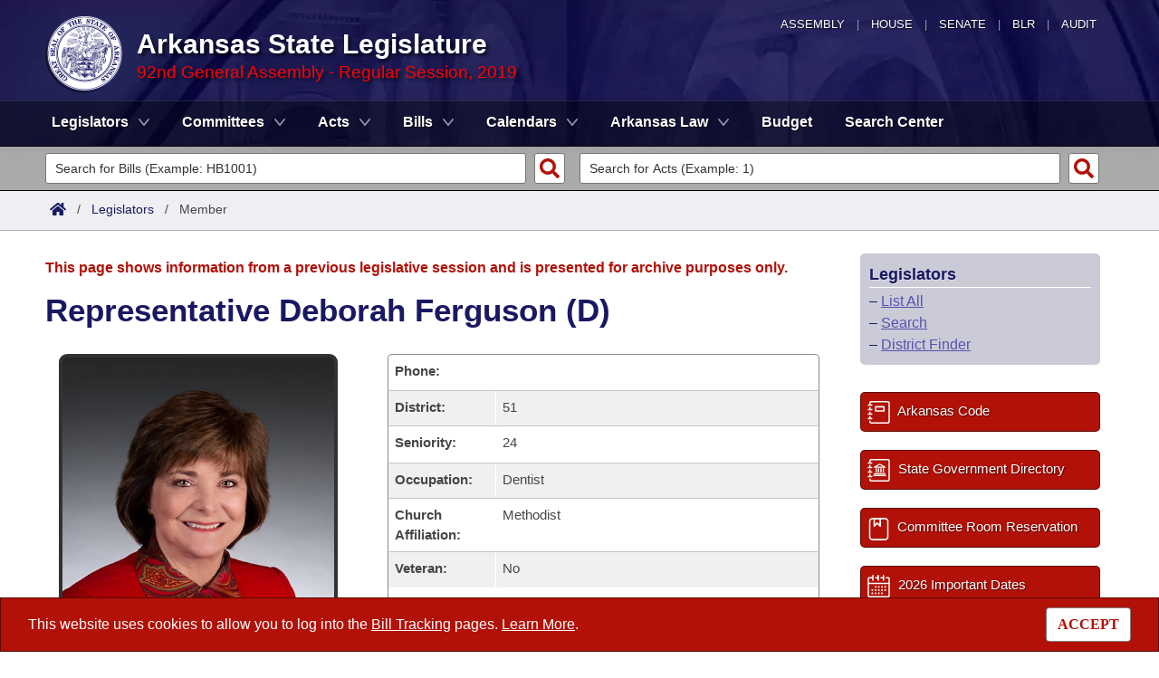

--- FILE ---
content_type: text/html; charset=utf-8
request_url: https://www.arkleg.state.ar.us/Legislators/Detail?member=D.%20Ferguson&ddBienniumSession=2019%2F2019R
body_size: 24218
content:
<!DOCTYPE html>

<html lang="en" dir="ltr">
<head>
    <meta charset="utf-8" />
    <meta name="viewport" content="width=device-width, initial-scale=1, shrink-to-fit=no" />
    <meta name="format-detection" content="telephone=no">
    <title>Representative Deborah Ferguson (D) - Arkansas State Legislature</title>
    <meta name="description" content="This site is maintained by the Arkansas Bureau of Legislative Research, Information Systems Dept., and is the official website of the Arkansas General Assembly." />
    <meta property="og:title" content="Representative Deborah Ferguson (D)" />
    <meta property="og:type" content="website" />
    <meta property="og:image" content="https://arkleg.state.ar.us/Images/mp/arsl_mainpage_hero_mobile-tablet.jpg" />
    <meta property="og:url" content="https://arkleg.state.ar.us/Legislators/Detail" />
    <meta http-equiv="expires" content="Wed, 12 Nov 2025 16:18:13 GMT" />
    <link rel="apple-touch-icon" sizes="180x180" href="/apple-touch-icon.png" />
    <link rel="icon" type="image/png" sizes="192x192" href="/android-chrome-192x192.png" />
    <link rel="icon" type="image/png" sizes="32x32" href="/favicon-32x32.png" />
    <link rel="icon" type="image/png" sizes="16x16" href="/favicon-16x16.png" />
    <link rel="preload" as="script" type="text/javascript" href="/js/site.min.js?v=k6S_DgjIQBxndVUdHx_Lwu-GfY0ezSmj2SiVzfrotqI" importance="high" />
    <link rel="preload" as="style" type="text/css" href="/CSS/site.min.css?v=me285qeZJ-R-S1iPa-4ZoH02Je83PoQ42JJMZ0ewIRc" />
    <link rel="preload" as="image" type="image/png" media="(min-width:321px) and (max-width:991px)" href="/Images/mp/arsl-blr_nav_pointer_mobile@2x.png" />
    <link rel="preload" as="image" type="image/avif" href="/Images/mp/arsl_seal_logo_blue@2x.avif" />
    <link rel="preload" as="image" type="image/avif" media="(min-width:438px) and (max-width:1500px)" href="/Images/mp/arsl_mainpage_hero_01.avif" />
    <link id="siteCSS" rel="stylesheet" href="/CSS/site.min.css?v=me285qeZJ-R-S1iPa-4ZoH02Je83PoQ42JJMZ0ewIRc" type="text/css" async />
    <link rel="dns-prefetch" href="https://sg001-harmony.sliq.net">
    <link rel="dns-prefetch" href="https://advance.lexis.com/" />
    <link rel="dns-prefetch" href="https://districtfinder.youraedi.com/" />
</head>
<body>
    <noscript>
        <div class="errormessage" aria-hidden="true" style="text-align:center; padding-left:5px; padding-right:5px;">For full functionality of this site it is necessary to enable JavaScript. <a href="https://enablejavascript.co/" target="_blank" style="text-decoration:underline;">Find out how.</a></div>
    </noscript>
    <header role="alert" id="oldBrowserMessage" style="display:none;" aria-hidden="true">
        You appear to be using an older browser. For the best experience using this site, please <a href="https://updatemybrowser.org/" target="_blank">update your browser</a> to the latest version.
    </header>
    <header role="banner">
        <div id="topNav">
            <a href="/?ddBienniumSession=2019%2F2019R" aria-label="Arkansas General Assembly">Assembly</a> | <a href="http://arkansashouse.org/" target="_blank" aria-label="Arkansas House of Representatives">House</a> | <a href="https://senate.arkansas.gov" target="_blank" aria-label="Arkansas Senate">Senate</a> | <a href="/Bureau" aria-label="Bureau of Legislative Research">BLR</a> | <a href="http://www.arklegaudit.gov/" target="_blank" aria-label="Arkansas Legislative Audit">Audit</a>
        </div>
        <div id="topHeader">
            <a id="logo" href="/?ddBienniumSession=2019%2F2019R">
                <picture>
                    <source srcset="/Images/mp/arsl_seal_logo_blue@2x.avif" type="image/avif" width="86" height="86" />
                    <source srcset="/Images/mp/arsl_seal_logo_blue@2x.png" type="image/png" width="86" height="86" />
                    <img src="/Images/mp/arsl_seal_logo_blue@2x.gif" alt="Great Seal of the State of Arkansas" width="86" height="86" />
                </picture>
            </a>
            <div class="siteHeader">
                <label for="nav-toggle-mobile" id="nav-mobile-toggler"><span href="#" class="navbar-toggler-icon" style="cursor:pointer;" id="linkMobileNav" data-toggle="collapse" data-target=".colMobileNav" onclick="document.getElementById('linkMobileNav').classList.toggle('close');"></span></label>
                <div id="topHeadingText">Arkansas State Legislature</div>
                <span class="siteBienniumSessionName redText">92nd General Assembly - Regular Session, 2019</span>
            </div>
        </div>
<dialog role="dialog" aria-labelledby="dialog-title3" id="dgExternalLink3" style="z-Index:1000;">
<p id="dialog-title3">You are leaving our site and the Bureau of Legislative Research is not responsible for the content of external websites.</p>
<p>Click "Confirm" to continue to <b>District Finder</b> or click the "Cancel" button to stay on the site.</p>
<button value="cancel" class="btn btn-primary" style="cursor:pointer;" onclick="document.getElementById('dgExternalLink3').close();">Cancel</button>
<button value="default" style="margin-left:15px; cursor:pointer;" class="btn btn-primary" onclick="document.getElementById('dgExternalLink3').close(); window.open('https://districtfinder.youraedi.com');">Confirm</button>
</dialog>
<dialog role="dialog" aria-labelledby="dialog-title1" id="dgExternalLink1" style="z-Index:1000;">
<p id="dialog-title1">You are leaving our site and the Bureau of Legislative Research is not responsible for the content of external websites.</p>
<p>Click "Confirm" to continue to <b>Arkansas Code and Constitution of 1874</b> or click the "Cancel" button to stay on the site.</p>
<button value="cancel" class="btn btn-primary" style="cursor:pointer;" onclick="document.getElementById('dgExternalLink1').close();">Cancel</button>
<button value="default" style="margin-left:15px; cursor:pointer;" class="btn btn-primary" onclick="document.getElementById('dgExternalLink1').close(); window.open('http://www.lexisnexis.com/hottopics/arcode/');">Confirm</button>
</dialog>
<dialog role="dialog" aria-labelledby="dialog-title98" id="dgExternalLink98" style="z-Index:1000;">
<p id="dialog-title98">You are leaving our site and the Bureau of Legislative Research is not responsible for the content of external websites.</p>
<p>Click "Confirm" to continue to <b>State of Arkansas</b> or click the "Cancel" button to stay on the site.</p>
<button value="cancel" class="btn btn-primary" style="cursor:pointer;" onclick="document.getElementById('dgExternalLink98').close();">Cancel</button>
<button value="default" style="margin-left:15px; cursor:pointer;" class="btn btn-primary" onclick="document.getElementById('dgExternalLink98').close(); window.open('https://www.arkansas.gov/');">Confirm</button>
</dialog>
<dialog role="dialog" aria-labelledby="dialog-title99" id="dgExternalLink99" style="z-Index:1000;">
<p id="dialog-title99">You are leaving our site and the Bureau of Legislative Research is not responsible for the content of external websites.</p>
<p>Click "Confirm" to continue to <b>State Government Directory</b> or click the "Cancel" button to stay on the site.</p>
<button value="cancel" class="btn btn-primary" style="cursor:pointer;" onclick="document.getElementById('dgExternalLink99').close();">Cancel</button>
<button value="default" style="margin-left:15px; cursor:pointer;" class="btn btn-primary" onclick="document.getElementById('dgExternalLink99').close(); window.open('https://www.arkansas.gov/directory');">Confirm</button>
</dialog>
                <nav role="navigation" class="navbar mainnav navbar-expand-md navbar-toggleable-md navbar-light bg-white box-shadow mb-1" aria-label="Primary">
                    <div class="container">
                        <div class="navbar-collapse row collapse d-md-inline-flex flex-md-row-reverse d-lg-inline-flex flex-lg-row-reverse">
                            <ul class="navbar-nav flex-grow-1">
                                            <li class="nav-item dropdown">
                                                <a class="nav-link dropdown-toggle" href="/Legislators?ddBienniumSession=2019%2F2019R" role="button" id="dropdownMenuLegislators" data-toggle="dropdown" area-haspopup="true" aria-expanded="false">Legislators</a>
                                                <div class="dropdown-menu animate accordion closed" aria-labelledby="dropdownMenuLegislators">
                                                    <div class="container">
                                                        <div class="row">
                                                            <div class="col-md-12">
                                                                        <a tabindex="-1" href="/Legislators/List?ddBienniumSession=2019%2F2019R" >List All</a>
 |                                                                         <a tabindex="-1" href="/Legislators/Search?ddBienniumSession=2019%2F2019R" >Search</a>
 |                                                                         <a tabindex="-1" onclick="document.getElementById('dgExternalLink' + 3).showModal();" style="cursor:pointer;">District Finder</a>
                                                            </div>
                                                        </div>
                                                    </div>
                                                </div>
                                            </li>
                                            <li class="nav-item dropdown">
                                                <a class="nav-link dropdown-toggle" href="/Committees?ddBienniumSession=2019%2F2019R" role="button" id="dropdownMenuCommittees" data-toggle="dropdown" area-haspopup="true" aria-expanded="false">Committees</a>
                                                <div class="dropdown-menu animate accordion closed" aria-labelledby="dropdownMenuCommittees">
                                                    <div class="container">
                                                        <div class="row">
                                                            <div class="col-md-12">
                                                                        <a tabindex="-1" href="/Committees/List?type=Joint&amp;ddBienniumSession=2019%2F2019R" >Joint</a>
 |                                                                         <a tabindex="-1" href="/Committees/List?type=Senate&amp;ddBienniumSession=2019%2F2019R" >Senate</a>
 |                                                                         <a tabindex="-1" href="/Committees/List?type=House&amp;ddBienniumSession=2019%2F2019R" >House</a>
 |                                                                         <a tabindex="-1" href="/Committees/List?type=Task&#x2B;Force&amp;ddBienniumSession=2019%2F2019R" >Task Force</a>
 |                                                                         <a tabindex="-1" href="/Committees/BillsHouse?ddBienniumSession=2019%2F2019R" >Bills in House Committees</a>
 |                                                                         <a tabindex="-1" href="/Committees/BillsSenate?ddBienniumSession=2019%2F2019R" >Bills in Senate Committees</a>
 |                                                                         <a tabindex="-1" href="/Committees/BillsJoint?ddBienniumSession=2019%2F2019R" >Bills in Joint Committees</a>
 |                                                                         <span class="nav-xl-block">
                                                                            <a tabindex="-1" href="/Committees/WholeBusiness?ddBienniumSession=2019%2F2019R">Meetings Of The Whole/Business Meetings</a>
                                                                        </span>
                                                                        <span class="nav-lg-block">
                                                                            <a tabindex="-1" href="/Committees/WholeBusiness?ddBienniumSession=2019%2F2019R">Whole/Business Meetings</a>
                                                                        </span>
                                                            </div>
                                                        </div>
                                                    </div>
                                                </div>
                                            </li>
                                            <li class="nav-item dropdown">
                                                <a class="nav-link dropdown-toggle" href="/Acts?ddBienniumSession=2019%2F2019R" role="button" id="dropdownMenuActs" data-toggle="dropdown" area-haspopup="true" aria-expanded="false">Acts</a>
                                                <div class="dropdown-menu animate accordion closed" aria-labelledby="dropdownMenuActs">
                                                    <div class="container">
                                                        <div class="row">
                                                            <div class="col-md-12">
                                                                        <a tabindex="-1" href="/Acts/SearchByRange?ddBienniumSession=2019%2F2019R" >Search by Range</a>
 |                                                                         <a tabindex="-1" href="/Acts/Search?ddBienniumSession=2019%2F2019R" >Advanced Search</a>
 |                                                                         <a tabindex="-1" href="/Acts/CodeSectionsAmended?ddBienniumSession=2019%2F2019R" >Code Sections Amended</a>
                                                            </div>
                                                        </div>
                                                    </div>
                                                </div>
                                            </li>
                                            <li class="nav-item dropdown">
                                                <a class="nav-link dropdown-toggle" href="/Bills?ddBienniumSession=2019%2F2019R" role="button" id="dropdownMenuBills" data-toggle="dropdown" area-haspopup="true" aria-expanded="false">Bills</a>
                                                <div class="dropdown-menu animate accordion closed" aria-labelledby="dropdownMenuBills">
                                                    <div class="container">
                                                        <div class="row">
                                                            <div class="col-md-12">
                                                                        <a tabindex="-1" href="/Bills/SearchByRange?ddBienniumSession=2019%2F2019R" >Search by Range</a>
 |                                                                         <a tabindex="-1" href="/Bills/Search?ddBienniumSession=2019%2F2019R" >Advanced Search</a>
 |                                                                         <a tabindex="-1" href="/Bills/RecentActivities?ddBienniumSession=2019%2F2019R" >Recent Activities</a>
 |                                                                         <a tabindex="-1" href="/Bills/RecentlyFiled?ddBienniumSession=2019%2F2019R" >Recently Filed</a>
 |                                                                         <span class="nav-xl-block">
                                                                            <a tabindex="-1" href="/Bills/Tracking?ddBienniumSession=2019%2F2019R">Personalized Bill Tracking</a>
                                                                        </span>
                                                                        <span class="nav-lg-block">
                                                                            <a tabindex="-1" href="/Bills/Tracking?ddBienniumSession=2019%2F2019R">Bill Tracking</a>
                                                                        </span>
 |                                                                         <a tabindex="-1" href="/Bills/ReturnedFromCommittee?ddBienniumSession=2019%2F2019R" >Bills Returned from Committee</a>
 |                                                                         <span class="nav-xl-block">
                                                                            <a tabindex="-1" href="/Bills/ConflictsReport?ddBienniumSession=2019%2F2019R">Bill Conflicts Report</a>
                                                                        </span>
                                                                        <span class="nav-lg-block">
                                                                            <a tabindex="-1" href="/Bills/ConflictsReport?ddBienniumSession=2019%2F2019R">Bill Conflicts</a>
                                                                        </span>
                                                            </div>
                                                        </div>
                                                    </div>
                                                </div>
                                            </li>
                                            <li class="nav-item dropdown">
                                                <a class="nav-link dropdown-toggle" href="/Calendars?ddBienniumSession=2019%2F2019R" role="button" id="dropdownMenuCalendars" data-toggle="dropdown" area-haspopup="true" aria-expanded="false">Calendars</a>
                                                <div class="dropdown-menu animate accordion closed" aria-labelledby="dropdownMenuCalendars">
                                                    <div class="container">
                                                        <div class="row">
                                                            <div class="col-md-12">
                                                                        <a tabindex="-1" href="/Calendars/Meetings?ddBienniumSession=2019%2F2019R" >Meetings and Events</a>
 |                                                                         <a tabindex="-1" href="/Calendars/BillsCommittee?ddBienniumSession=2019%2F2019R" >Bills on Committee Agendas</a>
 |                                                                         <a tabindex="-1" href="/Calendars/House?ddBienniumSession=2019%2F2019R" >House</a>
 |                                                                         <a tabindex="-1" href="/Calendars/Senate?ddBienniumSession=2019%2F2019R" >Senate</a>
 |                                                                         <a tabindex="-1" href="/Calendars/BudgetHouse?ddBienniumSession=2019%2F2019R" >House Budget</a>
 |                                                                         <a tabindex="-1" href="/Calendars/BudgetSenate?ddBienniumSession=2019%2F2019R" >Senate Budget</a>
 |                                                                         <a tabindex="-1" href="/Calendars/HouseRollCall?ddBienniumSession=2019%2F2019R" >House Roll Call</a>
                                                            </div>
                                                        </div>
                                                    </div>
                                                </div>
                                            </li>
                                            <li class="nav-item dropdown">
                                                <a class="nav-link dropdown-toggle" href="/ArkansasLaw?ddBienniumSession=2019%2F2019R" role="button" id="dropdownMenuArkansasLaw" data-toggle="dropdown" area-haspopup="true" aria-expanded="false">Arkansas Law</a>
                                                <div class="dropdown-menu animate accordion closed" aria-labelledby="dropdownMenuArkansasLaw">
                                                    <div class="container">
                                                        <div class="row">
                                                            <div class="col-md-12">
                                                                        <a tabindex="-1" onclick="document.getElementById('dgExternalLink' + 1).showModal();" style="cursor:pointer;">Arkansas Code and Constitution of 1874</a>
 |                                                                         <a tabindex="-1" href="/ArkansasLaw/HistoricLegislation?ddBienniumSession=2019%2F2019R" >Uncodified Historic Legislation</a>
 |                                                                         <a tabindex="-1" href="/Home/FTPDocument?path=%2FBills%2FVetoBook.pdf&amp;ddBienniumSession=2019%2F2019R"  target="_blank">Governor&#x27;s Veto List</a>
                                                            </div>
                                                        </div>
                                                    </div>
                                                </div>
                                            </li>
                                            <li class="noDropdown">
                                                <a class="nav-link" href="/Budget?ddBienniumSession=2019%2F2019R">Budget</a>
                                            </li>
                                            <li class="noDropdown">
                                                <a class="nav-link" href="/Search?ddBienniumSession=2019%2F2019R">Search Center</a>
                                            </li>
                            </ul>
                        </div>
                    </div>
                </nav>
    </header>
            <nav id="mobilenav" aria-label="Mobile">
                <input type="checkbox" id="nav-toggle-mobile" />
                <div class="nav-mobile collapse colMobileNav" data-parent="#linkMobileNav" id="colMobileNav">
                                <div class="navSection">
                                    <a tabindex="-1" id="linkNavLegislators" class="dropdown-toggle" data-toggle="collapse" data-target="#colNavLegislators" href="#colNavLegislators" role="button" aria-expanded="false" aria-controls="colNavLegislators" onclick="document.getElementById('linkNavLegislators').classList.toggle('rotate'); document.getElementById('linkNavLegislators').parentNode.classList.toggle('rotate'); return false;">Legislators</a>
                                </div>
                                <div class="collapse" data-parent="#linkNavLegislators" id="colNavLegislators">
                                            <a tabindex="-1" href="/Legislators/List?ddBienniumSession=2019%2F2019R" >List All</a>
<div class="divider"></div>                                            <a tabindex="-1" href="/Legislators/Search?ddBienniumSession=2019%2F2019R" >Search</a>
<div class="divider"></div>                                            <a tabindex="-1" onclick="document.getElementById('dgExternalLink' + 3).showModal();" style="cursor:pointer;">District Finder</a>
                                </div>
                                <div class="navSection">
                                    <a tabindex="-1" id="linkNavCommittees" class="dropdown-toggle" data-toggle="collapse" data-target="#colNavCommittees" href="#colNavCommittees" role="button" aria-expanded="false" aria-controls="colNavCommittees" onclick="document.getElementById('linkNavCommittees').classList.toggle('rotate'); document.getElementById('linkNavCommittees').parentNode.classList.toggle('rotate'); return false;">Committees</a>
                                </div>
                                <div class="collapse" data-parent="#linkNavCommittees" id="colNavCommittees">
                                            <a tabindex="-1" href="/Committees/List?type=Joint&amp;ddBienniumSession=2019%2F2019R" >Joint</a>
<div class="divider"></div>                                            <a tabindex="-1" href="/Committees/List?type=Senate&amp;ddBienniumSession=2019%2F2019R" >Senate</a>
<div class="divider"></div>                                            <a tabindex="-1" href="/Committees/List?type=House&amp;ddBienniumSession=2019%2F2019R" >House</a>
<div class="divider"></div>                                            <a tabindex="-1" href="/Committees/List?type=Task&#x2B;Force&amp;ddBienniumSession=2019%2F2019R" >Task Force</a>
<div class="divider"></div>                                            <a tabindex="-1" href="/Committees/BillsHouse?ddBienniumSession=2019%2F2019R" >Bills in House Committees</a>
<div class="divider"></div>                                            <a tabindex="-1" href="/Committees/BillsSenate?ddBienniumSession=2019%2F2019R" >Bills in Senate Committees</a>
<div class="divider"></div>                                            <a tabindex="-1" href="/Committees/BillsJoint?ddBienniumSession=2019%2F2019R" >Bills in Joint Committees</a>
<div class="divider"></div>                                            <a tabindex="-1" href="/Committees/WholeBusiness?ddBienniumSession=2019%2F2019R" >Meetings Of The Whole/Business Meetings</a>
                                </div>
                                <div class="navSection">
                                    <a tabindex="-1" id="linkNavActs" class="dropdown-toggle" data-toggle="collapse" data-target="#colNavActs" href="#colNavActs" role="button" aria-expanded="false" aria-controls="colNavActs" onclick="document.getElementById('linkNavActs').classList.toggle('rotate'); document.getElementById('linkNavActs').parentNode.classList.toggle('rotate'); return false;">Acts</a>
                                </div>
                                <div class="collapse" data-parent="#linkNavActs" id="colNavActs">
                                            <a tabindex="-1" href="/Acts/SearchByRange?ddBienniumSession=2019%2F2019R" >Search by Range</a>
<div class="divider"></div>                                            <a tabindex="-1" href="/Acts/Search?ddBienniumSession=2019%2F2019R" >Advanced Search</a>
<div class="divider"></div>                                            <a tabindex="-1" href="/Acts/CodeSectionsAmended?ddBienniumSession=2019%2F2019R" >Code Sections Amended</a>
                                </div>
                                <div class="navSection">
                                    <a tabindex="-1" id="linkNavBills" class="dropdown-toggle" data-toggle="collapse" data-target="#colNavBills" href="#colNavBills" role="button" aria-expanded="false" aria-controls="colNavBills" onclick="document.getElementById('linkNavBills').classList.toggle('rotate'); document.getElementById('linkNavBills').parentNode.classList.toggle('rotate'); return false;">Bills</a>
                                </div>
                                <div class="collapse" data-parent="#linkNavBills" id="colNavBills">
                                            <a tabindex="-1" href="/Bills/SearchByRange?ddBienniumSession=2019%2F2019R" >Search by Range</a>
<div class="divider"></div>                                            <a tabindex="-1" href="/Bills/Search?ddBienniumSession=2019%2F2019R" >Advanced Search</a>
<div class="divider"></div>                                            <a tabindex="-1" href="/Bills/RecentActivities?ddBienniumSession=2019%2F2019R" >Recent Activities</a>
<div class="divider"></div>                                            <a tabindex="-1" href="/Bills/RecentlyFiled?ddBienniumSession=2019%2F2019R" >Recently Filed</a>
<div class="divider"></div>                                            <a tabindex="-1" href="/Bills/Tracking?ddBienniumSession=2019%2F2019R" >Personalized Bill Tracking</a>
<div class="divider"></div>                                            <a tabindex="-1" href="/Bills/ReturnedFromCommittee?ddBienniumSession=2019%2F2019R" >Bills Returned from Committee</a>
<div class="divider"></div>                                            <a tabindex="-1" href="/Bills/ConflictsReport?ddBienniumSession=2019%2F2019R" >Bill Conflicts Report</a>
                                </div>
                                <div class="navSection">
                                    <a tabindex="-1" id="linkNavCalendars" class="dropdown-toggle" data-toggle="collapse" data-target="#colNavCalendars" href="#colNavCalendars" role="button" aria-expanded="false" aria-controls="colNavCalendars" onclick="document.getElementById('linkNavCalendars').classList.toggle('rotate'); document.getElementById('linkNavCalendars').parentNode.classList.toggle('rotate'); return false;">Calendars</a>
                                </div>
                                <div class="collapse" data-parent="#linkNavCalendars" id="colNavCalendars">
                                            <a tabindex="-1" href="/Calendars/Meetings?ddBienniumSession=2019%2F2019R" >Meetings and Events</a>
<div class="divider"></div>                                            <a tabindex="-1" href="/Calendars/BillsCommittee?ddBienniumSession=2019%2F2019R" >Bills on Committee Agendas</a>
<div class="divider"></div>                                            <a tabindex="-1" href="/Calendars/House?ddBienniumSession=2019%2F2019R" >House</a>
<div class="divider"></div>                                            <a tabindex="-1" href="/Calendars/Senate?ddBienniumSession=2019%2F2019R" >Senate</a>
<div class="divider"></div>                                            <a tabindex="-1" href="/Calendars/BudgetHouse?ddBienniumSession=2019%2F2019R" >House Budget</a>
<div class="divider"></div>                                            <a tabindex="-1" href="/Calendars/BudgetSenate?ddBienniumSession=2019%2F2019R" >Senate Budget</a>
<div class="divider"></div>                                            <a tabindex="-1" href="/Calendars/HouseRollCall?ddBienniumSession=2019%2F2019R" >House Roll Call</a>
                                </div>
                                <div class="navSection">
                                    <a tabindex="-1" id="linkNavArkansasLaw" class="dropdown-toggle" data-toggle="collapse" data-target="#colNavArkansasLaw" href="#colNavArkansasLaw" role="button" aria-expanded="false" aria-controls="colNavArkansasLaw" onclick="document.getElementById('linkNavArkansasLaw').classList.toggle('rotate'); document.getElementById('linkNavArkansasLaw').parentNode.classList.toggle('rotate'); return false;">Arkansas Law</a>
                                </div>
                                <div class="collapse" data-parent="#linkNavArkansasLaw" id="colNavArkansasLaw">
                                            <a tabindex="-1" onclick="document.getElementById('dgExternalLink' + 1).showModal();" style="cursor:pointer;">Arkansas Code and Constitution of 1874</a>
<div class="divider"></div>                                            <a tabindex="-1" href="/ArkansasLaw/HistoricLegislation?ddBienniumSession=2019%2F2019R" >Uncodified Historic Legislation</a>
<div class="divider"></div>                                            <a tabindex="-1" href="/Home/FTPDocument?path=%2FBills%2FVetoBook.pdf&amp;ddBienniumSession=2019%2F2019R"  target="_blank">Governor&#x27;s Veto List</a>
                                </div>
                                <div class="navSection">
                                    <a tabindex="-1" class="nondropdown" href="/Budget?ddBienniumSession=2019%2F2019R">Budget</a>
                                </div>
                                <div class="navSection">
                                    <a tabindex="-1" class="nondropdown" href="/Search?ddBienniumSession=2019%2F2019R">Search Center</a>
                                </div>
                </div>
            </nav>

<div class="searchBar">
    <div class="container">
        <div class="row">
            <div class="col-md-6">
                <form role="search" action="/Bills/Detail" method="GET" aria-label="Bill Quick Search Form">
                    <div>
                        <label for="id" class="screenreader">Search for a Bill:</label>
                        <input type="text" id="id" name="id" placeholder="Search for Bills (Example: HB1001)" pattern="^[a-zA-Z]{2,4}[0-9]{1,4}$" required="required" />
                        <input type="hidden" id="ddBienniumSessionBill" name="ddBienniumSession" value="2019/2019R" />
                        <button aria-label="Search" type="submit" name="Search"></button>
                    </div>
                </form>
            </div>
            <div class="col-md-6">
                <form role="search" action="/Acts/FTPDocument" method="GET" target="_blank" aria-label="Act Quick Search Form">
                    <div>
                        <label for="file" class="screenreader">Search for an Act:</label>
                        <input type="text" id="file" name="file" placeholder="Search for Acts (Example: 1)" pattern="[0-9]{1,4}" required="required" />
                        <input type="hidden" id="path" name="path" value="/ACTS/2019R/Public/" />
                        <input type="hidden" id="ddBienniumSessionAct" name="ddBienniumSession" value="2019/2019R" />
                        <button aria-label="Search" id="actSearchBarButton" type="submit" name="Search"></button>
                    </div>
                </form>
            </div>
        </div>
    </div>
</div><nav aria-label="top breadcrumb navigation">
    <div class="breadcrumbBar top">
        <div class="container">
            <div class="row">
                <div class="col-md-12">
                    <a href="/"><img src="/Images/int/arsl_blr_home_18x14.svg" width="18" height="14" alt="Home" /></a> &nbsp; / &nbsp;
                                    <a href="/Legislators?ddBienniumSession=2019%2F2019R" aria-label="Legislators Intro Page">Legislators</a>
&nbsp; / &nbsp;                                        <span class="currentPage">Member</span>
                </div>
            </div>
        </div>
    </div>
</nav>
    
    <div class="container-fluid">
        <div id="cookieConsent" class="alert alert-info alert-dismissible stickyBottom fade show row" role="alert">
            <div class="col-md-10">
                This website uses cookies to allow you to log into the <a href="/Bills/Tracking">Bill Tracking</a> pages. <a href="/Bureau/Privacy">Learn More</a>.
            </div>
            <div class="col-md-2" style="text-align:right;">
                <form style="display:inline;" method="post" aria-label="Button for Accepting Consent">
                    <input type="hidden" id="GDPR_Consent" name="GDPR_Consent" value="1" />
                    <button type="submit" class="btn btn-tertiary" style="font-family:Tahoma; cursor:pointer;">ACCEPT</button>
                <input name="__RequestVerificationToken" type="hidden" value="CfDJ8NmOr_ijhB9OlUI9pux4M4KalQOK2DisyuVVTdxgNhnxUyT-6I9W7TKx6pL4Ql7w5Xo8omppIP6nkfy9qc3OMTZM4pPJvVIrf6We3aHGSOQn7mcfvWzhSMVVkDSODx6BmH4PgDFpaSkz3etlIiWyXGc" /></form>
            </div>
        </div>
    </div>

    <main>
        <div id="content" class="homeContent">
            <div class="row">
                <div class="col-md-9" id="bodyContent">
                    <br />
                    
                <div class="row">
                    <div class="col-md-12">
                        <p class="errormessage">This page shows information from a previous legislative session and is presented for archive purposes only.<br /></p>
                    </div>
                </div>
            <div class="row">
                <div class="col-md-12">
                    <h1>Representative Deborah Ferguson (D)</h1>
<br />                </div>
            </div>
            <div class="row">
                            <div class="col-md-5">
                                <div class=""><img class="SitePhoto MemberPhoto" src="/Content/photos/2019/House/437_sm.jpg" alt="Photo of Representative Deborah Ferguson (D)" /></div>
                            </div>
                <div class="col-md-7">
                    <style>
                        #tableDataWrapper .row:first-child {
                        border-top: 1px solid #8a8a8a;
                        border-radius: 5px 5px 0 0;
                        }

                        #tableDataWrapper .row:nth-last-child(2) {
                        border-radius:unset;
                        border-bottom:unset !important;
                        }

                        #tableDataWrapper .row:last-child {
                        border-radius: 0 0 5px 5px;
                        border-bottom: 1px solid #8a8a8a;
                        }

                        #tableDataWrapper .tableRow div:nth-child(2), #tableDataWrapper .tableRowAlt div:nth-child(2) {
                        border-left: unset;
                        }
                    </style>
                    <div id="tableDataWrapper">
                                <div class="row tableRow">
                                    <div class="col-md-12 d-sm-block d-md-none d-lg-none d-xl-none">
                                        <b>Phone:</b> <a href="tel:+18707357098" rel="nofollow">870-735-7098</a>
                                    </div>
                                    <div class="col-md-3 d-none d-md-block d-lg-block d-xl-block" style="border-radius:5px 0 0 0;"><b>Phone:</b></div>
                                    <div class="col-md-9 d-none d-md-block d-lg-block d-xl-block">
                                    </div>
                                </div>
                        <div class="row tableRowAlt">
                            <div class="col-md-12 d-sm-block d-md-none d-lg-none d-xl-none">
                                <b>District:</b> 51
                            </div>
                            <div class="col-md-3 d-none d-md-block d-lg-block d-xl-block"><b>District:</b></div>
                            <div class="col-md-9 d-none d-md-block d-lg-block d-xl-block">51</div>
                        </div>
                        <div class="row tableRow">
                            <div class="col-md-12 d-sm-block d-md-none d-lg-none d-xl-none">
                                <b>Seniority:</b> 24
                            </div>
                            <div class="col-md-3 d-none d-md-block d-lg-block d-xl-block"><b>Seniority:</b></div>
                            <div class="col-md-9 d-none d-md-block d-lg-block d-xl-block">24</div>
                        </div>
                            <div class="row tableRowAlt">
                                <div class="col-md-12 d-sm-block d-md-none d-lg-none d-xl-none">
                                    <b>Occupation:</b> Dentist
                                </div>
                                <div class="col-md-3 d-none d-md-block d-lg-block d-xl-block"><b>Occupation:</b></div>
                                <div class="col-md-9 d-none d-md-block d-lg-block d-xl-block">Dentist</div>
                            </div>
                            <div class="row tableRow">
                                <div class="col-md-12 d-sm-block d-md-none d-lg-none d-xl-none">
                                    <b>Church Affiliation:</b> Methodist
                                </div>
                                <div class="col-md-3 d-none d-md-block d-lg-block d-xl-block"><b>Church Affiliation:</b></div>
                                <div class="col-md-9 d-none d-md-block d-lg-block d-xl-block">Methodist</div>
                            </div>
                        <div class="row tableRowAlt">
                            <div class="col-md-12 d-sm-block d-md-none d-lg-none d-xl-none">
                                <b>Veteran:</b> No
                            </div>
                            <div class="col-md-3 d-none d-md-block d-lg-block d-xl-block"><b>Veteran:</b></div>
                            <div class="col-md-9 d-none d-md-block d-lg-block d-xl-block">No</div>
                        </div>
                            <div class="row tableRow">
                                <div class="col-md-12 d-sm-block d-md-none d-lg-none d-xl-none">
                                    <b>Public Service:</b> First Term House 2013, 2015, 2017
                                </div>
                                <div class="col-md-3 d-none d-md-block d-lg-block d-xl-block"><b>Public Service:</b></div>
                                <div class="col-md-9 d-none d-md-block d-lg-block d-xl-block">First Term House 2013,  2015,  2017</div>
                            </div>
                        <!--<div class="row tableRowAlt" style="border-radius: 0px 0px 5px 5px; border-bottom:1px solid #8a8a8a; min-height:5px;"></div>
                        <div id="meetingsEndCap">
                            <div class="row">
                                <div class="col-md-12" style="border-bottom: 1px solid #8a8a8a;">
                                </div>
                            </div>
                        </div>-->
                    </div>
                </div>
            </div>
            <br />
            <a name="billsList"></a>
            <form method="GET" action="/Legislators/Bills" aria-label="Search Form for Bills">
                <!-- action="/Legislators/Detail#billsList"-->
                <input type="hidden" id="member" name="member" value="D. Ferguson" />
                <input type="hidden" id="mui" name="mui" value="437" />
                <div class="form-row">
                    <div class="form-group col-md-8">
                        <label id="lblBienniumSession" for="ddBienniumSession">View Bills by Session:</label>
                        <select id="ddBienniumSession" name="ddBienniumSession" aria-labelledby="lblBienniumSession" class="form-control">
                            <option value="">-Select One-</option>
<option value="2025/2025R">2025 - Regular Session, 2025</option><option value="2023/2024S2">2023 - Second Extraordinary Session, 2024</option><option value="2023/2024F">2023 - Fiscal Session, 2024</option><option value="2023/2023S1">2023 - First Extraordinary Session, 2023</option><option value="2023/2023R">2023 - Regular Session, 2023</option><option value="2021/2022S3">2021 - Third Extraordinary Session, 2022</option><option value="2021/2022F">2021 - Fiscal Session, 2022</option><option value="2021/2021S2">2021 - Second Extraordinary Session, 2021</option><option value="2021/2021S1">2021 - First Extraordinary Session, 2021</option><option value="2021/2021R">2021 - Regular Session, 2021</option><option value="2019/2020S1">2019 - First Extraordinary Session, 2020</option><option value="2019/2020F">2019 - Fiscal Session, 2020</option><option value="2019/2019R" selected="selected">2019 - Regular Session, 2019</option><option value="2017/2018S2">2017 - Second Extraordinary Session, 2018</option><option value="2017/2018F">2017 - Fiscal Session, 2018</option><option value="2017/2017S1">2017 - First Extraordinary Session, 2017</option><option value="2017/2017R">2017 - Regular Session, 2017</option><option value="2015/2016S3">2015 - Third Extraordinary Session, 2016</option><option value="2015/2016S2">2015 - Second Extraordinary Session, 2016</option><option value="2015/2016F">2015 - Fiscal Session, 2016</option><option value="2015/2015S1">2015 - First Extraordinary Session, 2015</option><option value="2015/2015R">2015 - Regular Session, 2015</option><option value="2013/2014S2">2013 - Second Extraordinary Session, 2014</option><option value="2013/2014F">2013 - Fiscal Session, 2014</option><option value="2013/2013S1">2013 - First Extraordinary Session, 2013</option><option value="2013/2013R">2013 - Regular Session, 2013</option>                        </select>
                    </div>
                    <div class="form-group col-md-4" style="position:relative;">
                        <button style="position:absolute; top:47%;" type="submit" class="btn btn-primary">Search</button>
                    </div>
                </div>
            </form>
            <br />
                    <div class="row d-sm-block d-md-none d-lg-none d-xl-none">
                        <h2>Bills</h2>
                    </div>
                <script>
                    function swapButtons(buttonDiv) {
                        if (buttonDiv.className == "meetingButton") {
                            buttonDiv.className = "meetingButtonAlt";
                            var imageSource = buttonDiv.firstElementChild.src;
                            if (imageSource.includes("_darkmode")) {
                                imageSource = imageSource.replace("_darkmode.svg", "_white.svg");
                            }
                            else {
                                imageSource = imageSource.replace(".svg", "_white.svg");
                            }
                            buttonDiv.firstElementChild.src = imageSource;
                        }
                        else {
                            buttonDiv.className = "meetingButton";
                            var imageSource = buttonDiv.firstElementChild.src;
                            if (imageSource.includes("_darkmode") || getCookie("DarkMode") == "true") {
                                imageSource = imageSource.replace("_white.svg", "_darkmode.svg");
                            }
                            else {
                                imageSource = imageSource.replace("_white.svg", ".svg");
                            }
                            buttonDiv.firstElementChild.src = imageSource;
                        }
                    }
                </script>
                <style>
                    #tableDataWrapper .row:first-child {
                        border-top: 1px solid #8a8a8a;
                        border-radius: 5px 5px 0 0;
                    }

                    #tableDataWrapper .row:nth-last-child(2) {
                        border-radius: unset;
                        border-bottom: unset !important;
                    }

                    #tableDataWrapper .row:last-child {
                        border-radius: 0 0 5px 5px;
                        border-bottom: 1px solid #8a8a8a;
                    }

                    #tableDataWrapper .tableRow div:nth-child(2), #tableDataWrapper .tableRowAlt div:nth-child(2) {
                        border-left: unset;
                    }
                </style>
                <div role="grid" id="tableDataWrapper" aria-colcount="3" aria-rowcount="42" data-per-page="41">
                    <div class="row tableHeader" role="row" data-fixed="true" aria-rowindex="1">
                        <div class="col-md-2" role="columnheader" aria-colindex="1" tabindex="0">
                            Bill
                        </div>
                        <div class="col-md-8" role="columnheader" aria-colindex="2" tabindex="-1">
                            Title
                        </div>
                        <div class="col-md-2" style="text-align:center;" role="columnheader" aria-colindex="3" tabindex="-1">
                            Bill Status
                        </div>
                    </div>
                                <div class="row tableSectionHeaderMobile d-sm-block d-md-none d-lg-none d-xl-none" aria-hidden="true">
                                    <div class="col-md-12">
Primary Sponsor                                    </div>
                                </div>
                                <div class="row tableSectionHeader" data-fixed="true" aria-rowindex="2" role="row">
                                    <div class="col-md-12" aria-colindex="1" role="gridcell">
Primary Sponsor                                    </div>
                                </div>
                            <div class="row tableRow" data-fixed="true" aria-rowindex="3" role="row">
                                <div class="col-md-2" aria-colindex="1" role="gridcell">
                                    <div class="d-sm-block d-md-none d-lg-none d-xl-none" style="float:right;" aria-hidden="true">
                                        <a aria-label="Bill Number HB1440 History" href="/Bills/Detail?id=HB1440&ddBienniumSession=2019%2F2019R#status" target="_blank">
                                            <div class="meetingButton" style="font-size:9px; padding-left:3px; padding-right:3px;" onmouseover="swapButtons(this);" onmouseout="swapButtons(this);">
                                                <img src="/Images/common/arsl_blr_icon_docs.svg" width="29" height="28" border="0" alt="HB1440" />
                                                History
                                            </div>
                                        </a>
                                    </div>
                                    <a aria-label="Bill Number HB1440" href="/Bills/Detail?id=HB1440&ddBienniumSession=2019%2F2019R">HB1440</a>
                                        <br /><a aria-label="Act829.pdf" href="/Acts/FTPDocument?path=%2FACTS%2F2019R%2FPublic%2F&file=829.pdf&ddBienniumSession=2019%2F2019R" target="_blank">Act 829</a>
                                </div>
                                <div class="col-md-8" aria-colindex="2" role="gridcell">
                                    TO ESTABLISH THE MATERNAL MORTALITY REVIEW COMMITTEE.
                                </div>
                                <div class="col-md-2 d-none d-md-block d-lg-block d-xl-block" style="text-align:center;" aria-colindex="3" role="gridcell">
                                    <a aria-label="Bill Number HB1440 History" href="/Bills/Detail?id=HB1440&ddBienniumSession=2019%2F2019R#status" target="_blank">
                                        <div class="meetingButton" style="font-size:9px; padding-left:3px !important; padding-right:3px !important;" onmouseover="swapButtons(this);" onmouseout="swapButtons(this);">
                                            <img src="/Images/common/arsl_blr_icon_docs.svg" width="29" height="28" border="0" alt="HB1440" />
                                            History
                                        </div>
                                    </a>
                                </div>
                            </div>
                            <div class="row tableRowAlt" data-fixed="true" aria-rowindex="4" role="row">
                                <div class="col-md-2" aria-colindex="1" role="gridcell">
                                    <div class="d-sm-block d-md-none d-lg-none d-xl-none" style="float:right;" aria-hidden="true">
                                        <a aria-label="Bill Number HB1656 History" href="/Bills/Detail?id=HB1656&ddBienniumSession=2019%2F2019R#status" target="_blank">
                                            <div class="meetingButton" style="font-size:9px; padding-left:3px; padding-right:3px;" onmouseover="swapButtons(this);" onmouseout="swapButtons(this);">
                                                <img src="/Images/common/arsl_blr_icon_docs.svg" width="29" height="28" border="0" alt="HB1656" />
                                                History
                                            </div>
                                        </a>
                                    </div>
                                    <a aria-label="Bill Number HB1656" href="/Bills/Detail?id=HB1656&ddBienniumSession=2019%2F2019R">HB1656</a>
                                        <br /><a aria-label="Act964.pdf" href="/Acts/FTPDocument?path=%2FACTS%2F2019R%2FPublic%2F&file=964.pdf&ddBienniumSession=2019%2F2019R" target="_blank">Act 964</a>
                                </div>
                                <div class="col-md-8" aria-colindex="2" role="gridcell">
                                    TO AMEND THE PRIOR AUTHORIZATION TRANSPARENCY ACT; TO PROHIBIT PRIOR AUTHORIZATION FOR MEDICATION-ASSISTED TREATMENT; AND TO DECLARE AN EMERGENCY.
                                </div>
                                <div class="col-md-2 d-none d-md-block d-lg-block d-xl-block" style="text-align:center;" aria-colindex="3" role="gridcell">
                                    <a aria-label="Bill Number HB1656 History" href="/Bills/Detail?id=HB1656&ddBienniumSession=2019%2F2019R#status" target="_blank">
                                        <div class="meetingButton" style="font-size:9px; padding-left:3px !important; padding-right:3px !important;" onmouseover="swapButtons(this);" onmouseout="swapButtons(this);">
                                            <img src="/Images/common/arsl_blr_icon_docs.svg" width="29" height="28" border="0" alt="HB1656" />
                                            History
                                        </div>
                                    </a>
                                </div>
                            </div>
                            <div class="row tableRow" data-fixed="true" aria-rowindex="5" role="row">
                                <div class="col-md-2" aria-colindex="1" role="gridcell">
                                    <div class="d-sm-block d-md-none d-lg-none d-xl-none" style="float:right;" aria-hidden="true">
                                        <a aria-label="Bill Number HB1676 History" href="/Bills/Detail?id=HB1676&ddBienniumSession=2019%2F2019R#status" target="_blank">
                                            <div class="meetingButton" style="font-size:9px; padding-left:3px; padding-right:3px;" onmouseover="swapButtons(this);" onmouseout="swapButtons(this);">
                                                <img src="/Images/common/arsl_blr_icon_docs.svg" width="29" height="28" border="0" alt="HB1676" />
                                                History
                                            </div>
                                        </a>
                                    </div>
                                    <a aria-label="Bill Number HB1676" href="/Bills/Detail?id=HB1676&ddBienniumSession=2019%2F2019R">HB1676</a>
                                </div>
                                <div class="col-md-8" aria-colindex="2" role="gridcell">
                                    TO REQUIRE EQUAL REPRESENTATION OF WOMEN AND MEN ON STATE BOARDS AND COMMISSIONS; AND TO ENCOURAGE CONSTITUTIONAL OFFICERS TO GIVE EQUAL OPPORTUNITIES TO MEN AND WOMEN WHEN MAKING APPOINTMENTS.
                                </div>
                                <div class="col-md-2 d-none d-md-block d-lg-block d-xl-block" style="text-align:center;" aria-colindex="3" role="gridcell">
                                    <a aria-label="Bill Number HB1676 History" href="/Bills/Detail?id=HB1676&ddBienniumSession=2019%2F2019R#status" target="_blank">
                                        <div class="meetingButton" style="font-size:9px; padding-left:3px !important; padding-right:3px !important;" onmouseover="swapButtons(this);" onmouseout="swapButtons(this);">
                                            <img src="/Images/common/arsl_blr_icon_docs.svg" width="29" height="28" border="0" alt="HB1676" />
                                            History
                                        </div>
                                    </a>
                                </div>
                            </div>
                            <div class="row tableRowAlt" data-fixed="true" aria-rowindex="6" role="row">
                                <div class="col-md-2" aria-colindex="1" role="gridcell">
                                    <div class="d-sm-block d-md-none d-lg-none d-xl-none" style="float:right;" aria-hidden="true">
                                        <a aria-label="Bill Number HB1827 History" href="/Bills/Detail?id=HB1827&ddBienniumSession=2019%2F2019R#status" target="_blank">
                                            <div class="meetingButton" style="font-size:9px; padding-left:3px; padding-right:3px;" onmouseover="swapButtons(this);" onmouseout="swapButtons(this);">
                                                <img src="/Images/common/arsl_blr_icon_docs.svg" width="29" height="28" border="0" alt="HB1827" />
                                                History
                                            </div>
                                        </a>
                                    </div>
                                    <a aria-label="Bill Number HB1827" href="/Bills/Detail?id=HB1827&ddBienniumSession=2019%2F2019R">HB1827</a>
                                        <br /><a aria-label="Act976.pdf" href="/Acts/FTPDocument?path=%2FACTS%2F2019R%2FPublic%2F&file=976.pdf&ddBienniumSession=2019%2F2019R" target="_blank">Act 976</a>
                                </div>
                                <div class="col-md-8" aria-colindex="2" role="gridcell">
                                    TO REPEAL THE LAW REGARDING THE ARKANSAS NEWSPAPER RECYCLING ADVISORY COMMITTEE.
                                </div>
                                <div class="col-md-2 d-none d-md-block d-lg-block d-xl-block" style="text-align:center;" aria-colindex="3" role="gridcell">
                                    <a aria-label="Bill Number HB1827 History" href="/Bills/Detail?id=HB1827&ddBienniumSession=2019%2F2019R#status" target="_blank">
                                        <div class="meetingButton" style="font-size:9px; padding-left:3px !important; padding-right:3px !important;" onmouseover="swapButtons(this);" onmouseout="swapButtons(this);">
                                            <img src="/Images/common/arsl_blr_icon_docs.svg" width="29" height="28" border="0" alt="HB1827" />
                                            History
                                        </div>
                                    </a>
                                </div>
                            </div>
                            <div class="row tableRow" data-fixed="true" aria-rowindex="7" role="row">
                                <div class="col-md-2" aria-colindex="1" role="gridcell">
                                    <div class="d-sm-block d-md-none d-lg-none d-xl-none" style="float:right;" aria-hidden="true">
                                        <a aria-label="Bill Number HB1860 History" href="/Bills/Detail?id=HB1860&ddBienniumSession=2019%2F2019R#status" target="_blank">
                                            <div class="meetingButton" style="font-size:9px; padding-left:3px; padding-right:3px;" onmouseover="swapButtons(this);" onmouseout="swapButtons(this);">
                                                <img src="/Images/common/arsl_blr_icon_docs.svg" width="29" height="28" border="0" alt="HB1860" />
                                                History
                                            </div>
                                        </a>
                                    </div>
                                    <a aria-label="Bill Number HB1860" href="/Bills/Detail?id=HB1860&ddBienniumSession=2019%2F2019R">HB1860</a>
                                        <br /><a aria-label="Act977.pdf" href="/Acts/FTPDocument?path=%2FACTS%2F2019R%2FPublic%2F&file=977.pdf&ddBienniumSession=2019%2F2019R" target="_blank">Act 977</a>
                                </div>
                                <div class="col-md-8" aria-colindex="2" role="gridcell">
                                    TO REQUIRE REPORTING TO THE DEPARTMENT OF HEALTH OF PATIENT TRANSFERS FROM A LAY MIDWIFE.
                                </div>
                                <div class="col-md-2 d-none d-md-block d-lg-block d-xl-block" style="text-align:center;" aria-colindex="3" role="gridcell">
                                    <a aria-label="Bill Number HB1860 History" href="/Bills/Detail?id=HB1860&ddBienniumSession=2019%2F2019R#status" target="_blank">
                                        <div class="meetingButton" style="font-size:9px; padding-left:3px !important; padding-right:3px !important;" onmouseover="swapButtons(this);" onmouseout="swapButtons(this);">
                                            <img src="/Images/common/arsl_blr_icon_docs.svg" width="29" height="28" border="0" alt="HB1860" />
                                            History
                                        </div>
                                    </a>
                                </div>
                            </div>
                            <div class="row tableRowAlt" data-fixed="true" aria-rowindex="8" role="row">
                                <div class="col-md-2" aria-colindex="1" role="gridcell">
                                    <div class="d-sm-block d-md-none d-lg-none d-xl-none" style="float:right;" aria-hidden="true">
                                        <a aria-label="Bill Number HB1861 History" href="/Bills/Detail?id=HB1861&ddBienniumSession=2019%2F2019R#status" target="_blank">
                                            <div class="meetingButton" style="font-size:9px; padding-left:3px; padding-right:3px;" onmouseover="swapButtons(this);" onmouseout="swapButtons(this);">
                                                <img src="/Images/common/arsl_blr_icon_docs.svg" width="29" height="28" border="0" alt="HB1861" />
                                                History
                                            </div>
                                        </a>
                                    </div>
                                    <a aria-label="Bill Number HB1861" href="/Bills/Detail?id=HB1861&ddBienniumSession=2019%2F2019R">HB1861</a>
                                        <br /><a aria-label="Act860.pdf" href="/Acts/FTPDocument?path=%2FACTS%2F2019R%2FPublic%2F&file=860.pdf&ddBienniumSession=2019%2F2019R" target="_blank">Act 860</a>
                                </div>
                                <div class="col-md-8" aria-colindex="2" role="gridcell">
                                    TO REQUIRE THE POSTING OF A WARNING SIGN IN AN ESTABLISHMENT THAT SELLS OR DISPENSES ALCOHOLIC BEVERAGES.
                                </div>
                                <div class="col-md-2 d-none d-md-block d-lg-block d-xl-block" style="text-align:center;" aria-colindex="3" role="gridcell">
                                    <a aria-label="Bill Number HB1861 History" href="/Bills/Detail?id=HB1861&ddBienniumSession=2019%2F2019R#status" target="_blank">
                                        <div class="meetingButton" style="font-size:9px; padding-left:3px !important; padding-right:3px !important;" onmouseover="swapButtons(this);" onmouseout="swapButtons(this);">
                                            <img src="/Images/common/arsl_blr_icon_docs.svg" width="29" height="28" border="0" alt="HB1861" />
                                            History
                                        </div>
                                    </a>
                                </div>
                            </div>
                            <div class="row tableRow" data-fixed="true" aria-rowindex="9" role="row">
                                <div class="col-md-2" aria-colindex="1" role="gridcell">
                                    <div class="d-sm-block d-md-none d-lg-none d-xl-none" style="float:right;" aria-hidden="true">
                                        <a aria-label="Bill Number HB1864 History" href="/Bills/Detail?id=HB1864&ddBienniumSession=2019%2F2019R#status" target="_blank">
                                            <div class="meetingButton" style="font-size:9px; padding-left:3px; padding-right:3px;" onmouseover="swapButtons(this);" onmouseout="swapButtons(this);">
                                                <img src="/Images/common/arsl_blr_icon_docs.svg" width="29" height="28" border="0" alt="HB1864" />
                                                History
                                            </div>
                                        </a>
                                    </div>
                                    <a aria-label="Bill Number HB1864" href="/Bills/Detail?id=HB1864&ddBienniumSession=2019%2F2019R">HB1864</a>
                                </div>
                                <div class="col-md-8" aria-colindex="2" role="gridcell">
                                    TO AMEND THE PRIOR AUTHORIZATION TRANSPARENCY ACT; TO PROHIBIT PRIOR AUTHORIZATION FOR MEDICATION-ASSISTED TREATMENT; AND TO DECLARE AN EMERGENCY.
                                </div>
                                <div class="col-md-2 d-none d-md-block d-lg-block d-xl-block" style="text-align:center;" aria-colindex="3" role="gridcell">
                                    <a aria-label="Bill Number HB1864 History" href="/Bills/Detail?id=HB1864&ddBienniumSession=2019%2F2019R#status" target="_blank">
                                        <div class="meetingButton" style="font-size:9px; padding-left:3px !important; padding-right:3px !important;" onmouseover="swapButtons(this);" onmouseout="swapButtons(this);">
                                            <img src="/Images/common/arsl_blr_icon_docs.svg" width="29" height="28" border="0" alt="HB1864" />
                                            History
                                        </div>
                                    </a>
                                </div>
                            </div>
                            <div class="row tableRowAlt" data-fixed="true" aria-rowindex="10" role="row">
                                <div class="col-md-2" aria-colindex="1" role="gridcell">
                                    <div class="d-sm-block d-md-none d-lg-none d-xl-none" style="float:right;" aria-hidden="true">
                                        <a aria-label="Bill Number HB1877 History" href="/Bills/Detail?id=HB1877&ddBienniumSession=2019%2F2019R#status" target="_blank">
                                            <div class="meetingButton" style="font-size:9px; padding-left:3px; padding-right:3px;" onmouseover="swapButtons(this);" onmouseout="swapButtons(this);">
                                                <img src="/Images/common/arsl_blr_icon_docs.svg" width="29" height="28" border="0" alt="HB1877" />
                                                History
                                            </div>
                                        </a>
                                    </div>
                                    <a aria-label="Bill Number HB1877" href="/Bills/Detail?id=HB1877&ddBienniumSession=2019%2F2019R">HB1877</a>
                                        <br /><a aria-label="Act861.pdf" href="/Acts/FTPDocument?path=%2FACTS%2F2019R%2FPublic%2F&file=861.pdf&ddBienniumSession=2019%2F2019R" target="_blank">Act 861</a>
                                </div>
                                <div class="col-md-8" aria-colindex="2" role="gridcell">
                                    TO AMEND THE DEFINITION OF &quot;HOME-BREWED BEER&quot;; AND TO AUTHORIZE A MANUFACTURER OF HOME-BREWED BEER TO REMOVE HOME-BREWED BEER FROM THE MANUFACTURER&#x27;S PREMISES FOR PERSONAL OR FAMILY USE.
                                </div>
                                <div class="col-md-2 d-none d-md-block d-lg-block d-xl-block" style="text-align:center;" aria-colindex="3" role="gridcell">
                                    <a aria-label="Bill Number HB1877 History" href="/Bills/Detail?id=HB1877&ddBienniumSession=2019%2F2019R#status" target="_blank">
                                        <div class="meetingButton" style="font-size:9px; padding-left:3px !important; padding-right:3px !important;" onmouseover="swapButtons(this);" onmouseout="swapButtons(this);">
                                            <img src="/Images/common/arsl_blr_icon_docs.svg" width="29" height="28" border="0" alt="HB1877" />
                                            History
                                        </div>
                                    </a>
                                </div>
                            </div>
                            <div class="row tableRow" data-fixed="true" aria-rowindex="11" role="row">
                                <div class="col-md-2" aria-colindex="1" role="gridcell">
                                    <div class="d-sm-block d-md-none d-lg-none d-xl-none" style="float:right;" aria-hidden="true">
                                        <a aria-label="Bill Number HB1946 History" href="/Bills/Detail?id=HB1946&ddBienniumSession=2019%2F2019R#status" target="_blank">
                                            <div class="meetingButton" style="font-size:9px; padding-left:3px; padding-right:3px;" onmouseover="swapButtons(this);" onmouseout="swapButtons(this);">
                                                <img src="/Images/common/arsl_blr_icon_docs.svg" width="29" height="28" border="0" alt="HB1946" />
                                                History
                                            </div>
                                        </a>
                                    </div>
                                    <a aria-label="Bill Number HB1946" href="/Bills/Detail?id=HB1946&ddBienniumSession=2019%2F2019R">HB1946</a>
                                </div>
                                <div class="col-md-8" aria-colindex="2" role="gridcell">
                                    TO REQUIRE REPORTING OF CERTAIN EVENTS RELATED TO OFFICE-BASED SURGERY.
                                </div>
                                <div class="col-md-2 d-none d-md-block d-lg-block d-xl-block" style="text-align:center;" aria-colindex="3" role="gridcell">
                                    <a aria-label="Bill Number HB1946 History" href="/Bills/Detail?id=HB1946&ddBienniumSession=2019%2F2019R#status" target="_blank">
                                        <div class="meetingButton" style="font-size:9px; padding-left:3px !important; padding-right:3px !important;" onmouseover="swapButtons(this);" onmouseout="swapButtons(this);">
                                            <img src="/Images/common/arsl_blr_icon_docs.svg" width="29" height="28" border="0" alt="HB1946" />
                                            History
                                        </div>
                                    </a>
                                </div>
                            </div>
                            <div class="row tableRowAlt" data-fixed="true" aria-rowindex="12" role="row">
                                <div class="col-md-2" aria-colindex="1" role="gridcell">
                                    <div class="d-sm-block d-md-none d-lg-none d-xl-none" style="float:right;" aria-hidden="true">
                                        <a aria-label="Bill Number HB1968 History" href="/Bills/Detail?id=HB1968&ddBienniumSession=2019%2F2019R#status" target="_blank">
                                            <div class="meetingButton" style="font-size:9px; padding-left:3px; padding-right:3px;" onmouseover="swapButtons(this);" onmouseout="swapButtons(this);">
                                                <img src="/Images/common/arsl_blr_icon_docs.svg" width="29" height="28" border="0" alt="HB1968" />
                                                History
                                            </div>
                                        </a>
                                    </div>
                                    <a aria-label="Bill Number HB1968" href="/Bills/Detail?id=HB1968&ddBienniumSession=2019%2F2019R">HB1968</a>
                                </div>
                                <div class="col-md-8" aria-colindex="2" role="gridcell">
                                    TO AMEND AN EXEMPTION TO THE ARKANSAS CLEAN INDOOR AIR ACT OF 2006.
                                </div>
                                <div class="col-md-2 d-none d-md-block d-lg-block d-xl-block" style="text-align:center;" aria-colindex="3" role="gridcell">
                                    <a aria-label="Bill Number HB1968 History" href="/Bills/Detail?id=HB1968&ddBienniumSession=2019%2F2019R#status" target="_blank">
                                        <div class="meetingButton" style="font-size:9px; padding-left:3px !important; padding-right:3px !important;" onmouseover="swapButtons(this);" onmouseout="swapButtons(this);">
                                            <img src="/Images/common/arsl_blr_icon_docs.svg" width="29" height="28" border="0" alt="HB1968" />
                                            History
                                        </div>
                                    </a>
                                </div>
                            </div>
                            <div class="row tableRow" data-fixed="true" aria-rowindex="13" role="row">
                                <div class="col-md-2" aria-colindex="1" role="gridcell">
                                    <div class="d-sm-block d-md-none d-lg-none d-xl-none" style="float:right;" aria-hidden="true">
                                        <a aria-label="Bill Number HR1029 History" href="/Bills/Detail?id=HR1029&ddBienniumSession=2019%2F2019R#status" target="_blank">
                                            <div class="meetingButton" style="font-size:9px; padding-left:3px; padding-right:3px;" onmouseover="swapButtons(this);" onmouseout="swapButtons(this);">
                                                <img src="/Images/common/arsl_blr_icon_docs.svg" width="29" height="28" border="0" alt="HR1029" />
                                                History
                                            </div>
                                        </a>
                                    </div>
                                    <a aria-label="Bill Number HR1029" href="/Bills/Detail?id=HR1029&ddBienniumSession=2019%2F2019R">HR1029</a>
                                </div>
                                <div class="col-md-8" aria-colindex="2" role="gridcell">
                                    PROCLAIMING THE WEEK BEGINNING MAY 6, 2019, AS TARDIVE DYSKINESIA AWARENESS WEEK.
                                </div>
                                <div class="col-md-2 d-none d-md-block d-lg-block d-xl-block" style="text-align:center;" aria-colindex="3" role="gridcell">
                                    <a aria-label="Bill Number HR1029 History" href="/Bills/Detail?id=HR1029&ddBienniumSession=2019%2F2019R#status" target="_blank">
                                        <div class="meetingButton" style="font-size:9px; padding-left:3px !important; padding-right:3px !important;" onmouseover="swapButtons(this);" onmouseout="swapButtons(this);">
                                            <img src="/Images/common/arsl_blr_icon_docs.svg" width="29" height="28" border="0" alt="HR1029" />
                                            History
                                        </div>
                                    </a>
                                </div>
                            </div>
                            <div class="row tableRowAlt" data-fixed="true" aria-rowindex="14" role="row">
                                <div class="col-md-2" aria-colindex="1" role="gridcell">
                                    <div class="d-sm-block d-md-none d-lg-none d-xl-none" style="float:right;" aria-hidden="true">
                                        <a aria-label="Bill Number HR1057 History" href="/Bills/Detail?id=HR1057&ddBienniumSession=2019%2F2019R#status" target="_blank">
                                            <div class="meetingButton" style="font-size:9px; padding-left:3px; padding-right:3px;" onmouseover="swapButtons(this);" onmouseout="swapButtons(this);">
                                                <img src="/Images/common/arsl_blr_icon_docs.svg" width="29" height="28" border="0" alt="HR1057" />
                                                History
                                            </div>
                                        </a>
                                    </div>
                                    <a aria-label="Bill Number HR1057" href="/Bills/Detail?id=HR1057&ddBienniumSession=2019%2F2019R">HR1057</a>
                                </div>
                                <div class="col-md-8" aria-colindex="2" role="gridcell">
                                    TO CONGRATULATE THE MARION HIGH SCHOOL PATRIOTS FOR THEIR ACHIEVEMENTS.
                                </div>
                                <div class="col-md-2 d-none d-md-block d-lg-block d-xl-block" style="text-align:center;" aria-colindex="3" role="gridcell">
                                    <a aria-label="Bill Number HR1057 History" href="/Bills/Detail?id=HR1057&ddBienniumSession=2019%2F2019R#status" target="_blank">
                                        <div class="meetingButton" style="font-size:9px; padding-left:3px !important; padding-right:3px !important;" onmouseover="swapButtons(this);" onmouseout="swapButtons(this);">
                                            <img src="/Images/common/arsl_blr_icon_docs.svg" width="29" height="28" border="0" alt="HR1057" />
                                            History
                                        </div>
                                    </a>
                                </div>
                            </div>
                                <div class="row tableSectionHeaderMobile d-sm-block d-md-none d-lg-none d-xl-none" aria-hidden="true">
                                    <div class="col-md-12">
Primary Sponsor for Senate                                    </div>
                                </div>
                                <div class="row tableSectionHeader" data-fixed="true" aria-rowindex="15" role="row">
                                    <div class="col-md-12" aria-colindex="1" role="gridcell">
Primary Sponsor for Senate                                    </div>
                                </div>
                            <div class="row tableRow" data-fixed="true" aria-rowindex="16" role="row">
                                <div class="col-md-2" aria-colindex="1" role="gridcell">
                                    <div class="d-sm-block d-md-none d-lg-none d-xl-none" style="float:right;" aria-hidden="true">
                                        <a aria-label="Bill Number SB113 History" href="/Bills/Detail?id=SB113&ddBienniumSession=2019%2F2019R#status" target="_blank">
                                            <div class="meetingButton" style="font-size:9px; padding-left:3px; padding-right:3px;" onmouseover="swapButtons(this);" onmouseout="swapButtons(this);">
                                                <img src="/Images/common/arsl_blr_icon_docs.svg" width="29" height="28" border="0" alt="SB113" />
                                                History
                                            </div>
                                        </a>
                                    </div>
                                    <a aria-label="Bill Number SB113" href="/Bills/Detail?id=SB113&ddBienniumSession=2019%2F2019R">SB113</a>
                                        <br /><a aria-label="Act107.pdf" href="/Acts/FTPDocument?path=%2FACTS%2F2019R%2FPublic%2F&file=107.pdf&ddBienniumSession=2019%2F2019R" target="_blank">Act 107</a>
                                </div>
                                <div class="col-md-8" aria-colindex="2" role="gridcell">
                                    TO ABOLISH THE BOARD OF DIRECTORS OF THE ARKANSAS HEALTH INSURANCE MARKETPLACE; TO TRANSFER THE ARKANSAS HEALTH INSURANCE MARKETPLACE TO THE STATE INSURANCE DEPARTMENT; AND TO DECLARE AN EMERGENCY.
                                </div>
                                <div class="col-md-2 d-none d-md-block d-lg-block d-xl-block" style="text-align:center;" aria-colindex="3" role="gridcell">
                                    <a aria-label="Bill Number SB113 History" href="/Bills/Detail?id=SB113&ddBienniumSession=2019%2F2019R#status" target="_blank">
                                        <div class="meetingButton" style="font-size:9px; padding-left:3px !important; padding-right:3px !important;" onmouseover="swapButtons(this);" onmouseout="swapButtons(this);">
                                            <img src="/Images/common/arsl_blr_icon_docs.svg" width="29" height="28" border="0" alt="SB113" />
                                            History
                                        </div>
                                    </a>
                                </div>
                            </div>
                            <div class="row tableRowAlt" data-fixed="true" aria-rowindex="17" role="row">
                                <div class="col-md-2" aria-colindex="1" role="gridcell">
                                    <div class="d-sm-block d-md-none d-lg-none d-xl-none" style="float:right;" aria-hidden="true">
                                        <a aria-label="Bill Number SB190 History" href="/Bills/Detail?id=SB190&ddBienniumSession=2019%2F2019R#status" target="_blank">
                                            <div class="meetingButton" style="font-size:9px; padding-left:3px; padding-right:3px;" onmouseover="swapButtons(this);" onmouseout="swapButtons(this);">
                                                <img src="/Images/common/arsl_blr_icon_docs.svg" width="29" height="28" border="0" alt="SB190" />
                                                History
                                            </div>
                                        </a>
                                    </div>
                                    <a aria-label="Bill Number SB190" href="/Bills/Detail?id=SB190&ddBienniumSession=2019%2F2019R">SB190</a>
                                        <br /><a aria-label="Act686.pdf" href="/Acts/FTPDocument?path=%2FACTS%2F2019R%2FPublic%2F&file=686.pdf&ddBienniumSession=2019%2F2019R" target="_blank">Act 686</a>
                                </div>
                                <div class="col-md-8" aria-colindex="2" role="gridcell">
                                    TO CREATE THE ARKANSAS GENETIC COUNSELOR LICENSURE ACT.
                                </div>
                                <div class="col-md-2 d-none d-md-block d-lg-block d-xl-block" style="text-align:center;" aria-colindex="3" role="gridcell">
                                    <a aria-label="Bill Number SB190 History" href="/Bills/Detail?id=SB190&ddBienniumSession=2019%2F2019R#status" target="_blank">
                                        <div class="meetingButton" style="font-size:9px; padding-left:3px !important; padding-right:3px !important;" onmouseover="swapButtons(this);" onmouseout="swapButtons(this);">
                                            <img src="/Images/common/arsl_blr_icon_docs.svg" width="29" height="28" border="0" alt="SB190" />
                                            History
                                        </div>
                                    </a>
                                </div>
                            </div>
                            <div class="row tableRow" data-fixed="true" aria-rowindex="18" role="row">
                                <div class="col-md-2" aria-colindex="1" role="gridcell">
                                    <div class="d-sm-block d-md-none d-lg-none d-xl-none" style="float:right;" aria-hidden="true">
                                        <a aria-label="Bill Number SB275 History" href="/Bills/Detail?id=SB275&ddBienniumSession=2019%2F2019R#status" target="_blank">
                                            <div class="meetingButton" style="font-size:9px; padding-left:3px; padding-right:3px;" onmouseover="swapButtons(this);" onmouseout="swapButtons(this);">
                                                <img src="/Images/common/arsl_blr_icon_docs.svg" width="29" height="28" border="0" alt="SB275" />
                                                History
                                            </div>
                                        </a>
                                    </div>
                                    <a aria-label="Bill Number SB275" href="/Bills/Detail?id=SB275&ddBienniumSession=2019%2F2019R">SB275</a>
                                        <br /><a aria-label="Act688.pdf" href="/Acts/FTPDocument?path=%2FACTS%2F2019R%2FPublic%2F&file=688.pdf&ddBienniumSession=2019%2F2019R" target="_blank">Act 688</a>
                                </div>
                                <div class="col-md-8" aria-colindex="2" role="gridcell">
                                    TO CLARIFY LAW REGARDING OUT-OF-STATE PHYSICIANS WHO PRACTICE PATIENT CARE SERVICES INITIATED IN THIS STATE THROUGH THE USE OF ANY MEDIUM.
                                </div>
                                <div class="col-md-2 d-none d-md-block d-lg-block d-xl-block" style="text-align:center;" aria-colindex="3" role="gridcell">
                                    <a aria-label="Bill Number SB275 History" href="/Bills/Detail?id=SB275&ddBienniumSession=2019%2F2019R#status" target="_blank">
                                        <div class="meetingButton" style="font-size:9px; padding-left:3px !important; padding-right:3px !important;" onmouseover="swapButtons(this);" onmouseout="swapButtons(this);">
                                            <img src="/Images/common/arsl_blr_icon_docs.svg" width="29" height="28" border="0" alt="SB275" />
                                            History
                                        </div>
                                    </a>
                                </div>
                            </div>
                            <div class="row tableRowAlt" data-fixed="true" aria-rowindex="19" role="row">
                                <div class="col-md-2" aria-colindex="1" role="gridcell">
                                    <div class="d-sm-block d-md-none d-lg-none d-xl-none" style="float:right;" aria-hidden="true">
                                        <a aria-label="Bill Number SB380 History" href="/Bills/Detail?id=SB380&ddBienniumSession=2019%2F2019R#status" target="_blank">
                                            <div class="meetingButton" style="font-size:9px; padding-left:3px; padding-right:3px;" onmouseover="swapButtons(this);" onmouseout="swapButtons(this);">
                                                <img src="/Images/common/arsl_blr_icon_docs.svg" width="29" height="28" border="0" alt="SB380" />
                                                History
                                            </div>
                                        </a>
                                    </div>
                                    <a aria-label="Bill Number SB380" href="/Bills/Detail?id=SB380&ddBienniumSession=2019%2F2019R">SB380</a>
                                        <br /><a aria-label="Act477.pdf" href="/Acts/FTPDocument?path=%2FACTS%2F2019R%2FPublic%2F&file=477.pdf&ddBienniumSession=2019%2F2019R" target="_blank">Act 477</a>
                                </div>
                                <div class="col-md-8" aria-colindex="2" role="gridcell">
                                    TO MODIFY COVERAGE FOR SCREENING MAMMOGRAPHY AND BREAST ULTRASOUND FOR THE DIAGNOSIS OF BREAST DISEASE SUCH AS CANCER AND FOR THE EVALUATION OF DENSE BREAST TISSUE AS AN ESSENTIAL HEALTH BENEFIT.
                                </div>
                                <div class="col-md-2 d-none d-md-block d-lg-block d-xl-block" style="text-align:center;" aria-colindex="3" role="gridcell">
                                    <a aria-label="Bill Number SB380 History" href="/Bills/Detail?id=SB380&ddBienniumSession=2019%2F2019R#status" target="_blank">
                                        <div class="meetingButton" style="font-size:9px; padding-left:3px !important; padding-right:3px !important;" onmouseover="swapButtons(this);" onmouseout="swapButtons(this);">
                                            <img src="/Images/common/arsl_blr_icon_docs.svg" width="29" height="28" border="0" alt="SB380" />
                                            History
                                        </div>
                                    </a>
                                </div>
                            </div>
                            <div class="row tableRow" data-fixed="true" aria-rowindex="20" role="row">
                                <div class="col-md-2" aria-colindex="1" role="gridcell">
                                    <div class="d-sm-block d-md-none d-lg-none d-xl-none" style="float:right;" aria-hidden="true">
                                        <a aria-label="Bill Number SB512 History" href="/Bills/Detail?id=SB512&ddBienniumSession=2019%2F2019R#status" target="_blank">
                                            <div class="meetingButton" style="font-size:9px; padding-left:3px; padding-right:3px;" onmouseover="swapButtons(this);" onmouseout="swapButtons(this);">
                                                <img src="/Images/common/arsl_blr_icon_docs.svg" width="29" height="28" border="0" alt="SB512" />
                                                History
                                            </div>
                                        </a>
                                    </div>
                                    <a aria-label="Bill Number SB512" href="/Bills/Detail?id=SB512&ddBienniumSession=2019%2F2019R">SB512</a>
                                        <br /><a aria-label="Act736.pdf" href="/Acts/FTPDocument?path=%2FACTS%2F2019R%2FPublic%2F&file=736.pdf&ddBienniumSession=2019%2F2019R" target="_blank">Act 736</a>
                                </div>
                                <div class="col-md-8" aria-colindex="2" role="gridcell">
                                    TO PROVIDE FOR THE ASSIGNMENT OF BENEFITS TO A HEALTHCARE PROVIDER.
                                </div>
                                <div class="col-md-2 d-none d-md-block d-lg-block d-xl-block" style="text-align:center;" aria-colindex="3" role="gridcell">
                                    <a aria-label="Bill Number SB512 History" href="/Bills/Detail?id=SB512&ddBienniumSession=2019%2F2019R#status" target="_blank">
                                        <div class="meetingButton" style="font-size:9px; padding-left:3px !important; padding-right:3px !important;" onmouseover="swapButtons(this);" onmouseout="swapButtons(this);">
                                            <img src="/Images/common/arsl_blr_icon_docs.svg" width="29" height="28" border="0" alt="SB512" />
                                            History
                                        </div>
                                    </a>
                                </div>
                            </div>
                            <div class="row tableRowAlt" data-fixed="true" aria-rowindex="21" role="row">
                                <div class="col-md-2" aria-colindex="1" role="gridcell">
                                    <div class="d-sm-block d-md-none d-lg-none d-xl-none" style="float:right;" aria-hidden="true">
                                        <a aria-label="Bill Number SB527 History" href="/Bills/Detail?id=SB527&ddBienniumSession=2019%2F2019R#status" target="_blank">
                                            <div class="meetingButton" style="font-size:9px; padding-left:3px; padding-right:3px;" onmouseover="swapButtons(this);" onmouseout="swapButtons(this);">
                                                <img src="/Images/common/arsl_blr_icon_docs.svg" width="29" height="28" border="0" alt="SB527" />
                                                History
                                            </div>
                                        </a>
                                    </div>
                                    <a aria-label="Bill Number SB527" href="/Bills/Detail?id=SB527&ddBienniumSession=2019%2F2019R">SB527</a>
                                        <br /><a aria-label="Act706.pdf" href="/Acts/FTPDocument?path=%2FACTS%2F2019R%2FPublic%2F&file=706.pdf&ddBienniumSession=2019%2F2019R" target="_blank">Act 706</a>
                                </div>
                                <div class="col-md-8" aria-colindex="2" role="gridcell">
                                    TO REQUIRE A HEALTHCARE PAYOR TO DISCLOSE ON A MEMBER IDENTIFICATION CARD WHETHER A HEALTH BENEFIT PLAN IS INSURED OR SELF-FUNDED; AND TO DECLARE AN EMERGENCY.
                                </div>
                                <div class="col-md-2 d-none d-md-block d-lg-block d-xl-block" style="text-align:center;" aria-colindex="3" role="gridcell">
                                    <a aria-label="Bill Number SB527 History" href="/Bills/Detail?id=SB527&ddBienniumSession=2019%2F2019R#status" target="_blank">
                                        <div class="meetingButton" style="font-size:9px; padding-left:3px !important; padding-right:3px !important;" onmouseover="swapButtons(this);" onmouseout="swapButtons(this);">
                                            <img src="/Images/common/arsl_blr_icon_docs.svg" width="29" height="28" border="0" alt="SB527" />
                                            History
                                        </div>
                                    </a>
                                </div>
                            </div>
                            <div class="row tableRow" data-fixed="true" aria-rowindex="22" role="row">
                                <div class="col-md-2" aria-colindex="1" role="gridcell">
                                    <div class="d-sm-block d-md-none d-lg-none d-xl-none" style="float:right;" aria-hidden="true">
                                        <a aria-label="Bill Number SB634 History" href="/Bills/Detail?id=SB634&ddBienniumSession=2019%2F2019R#status" target="_blank">
                                            <div class="meetingButton" style="font-size:9px; padding-left:3px; padding-right:3px;" onmouseover="swapButtons(this);" onmouseout="swapButtons(this);">
                                                <img src="/Images/common/arsl_blr_icon_docs.svg" width="29" height="28" border="0" alt="SB634" />
                                                History
                                            </div>
                                        </a>
                                    </div>
                                    <a aria-label="Bill Number SB634" href="/Bills/Detail?id=SB634&ddBienniumSession=2019%2F2019R">SB634</a>
                                </div>
                                <div class="col-md-8" aria-colindex="2" role="gridcell">
                                    TO REQUIRE THE ARKANSAS MEDICAID PROGRAM TO COVER OPIOID ANTAGONISTS AS A PHARMACY BENEFIT.
                                </div>
                                <div class="col-md-2 d-none d-md-block d-lg-block d-xl-block" style="text-align:center;" aria-colindex="3" role="gridcell">
                                    <a aria-label="Bill Number SB634 History" href="/Bills/Detail?id=SB634&ddBienniumSession=2019%2F2019R#status" target="_blank">
                                        <div class="meetingButton" style="font-size:9px; padding-left:3px !important; padding-right:3px !important;" onmouseover="swapButtons(this);" onmouseout="swapButtons(this);">
                                            <img src="/Images/common/arsl_blr_icon_docs.svg" width="29" height="28" border="0" alt="SB634" />
                                            History
                                        </div>
                                    </a>
                                </div>
                            </div>
                            <div class="row tableRowAlt" data-fixed="true" aria-rowindex="23" role="row">
                                <div class="col-md-2" aria-colindex="1" role="gridcell">
                                    <div class="d-sm-block d-md-none d-lg-none d-xl-none" style="float:right;" aria-hidden="true">
                                        <a aria-label="Bill Number SB637 History" href="/Bills/Detail?id=SB637&ddBienniumSession=2019%2F2019R#status" target="_blank">
                                            <div class="meetingButton" style="font-size:9px; padding-left:3px; padding-right:3px;" onmouseover="swapButtons(this);" onmouseout="swapButtons(this);">
                                                <img src="/Images/common/arsl_blr_icon_docs.svg" width="29" height="28" border="0" alt="SB637" />
                                                History
                                            </div>
                                        </a>
                                    </div>
                                    <a aria-label="Bill Number SB637" href="/Bills/Detail?id=SB637&ddBienniumSession=2019%2F2019R">SB637</a>
                                        <br /><a aria-label="Act892.pdf" href="/Acts/FTPDocument?path=%2FACTS%2F2019R%2FPublic%2F&file=892.pdf&ddBienniumSession=2019%2F2019R" target="_blank">Act 892</a>
                                </div>
                                <div class="col-md-8" aria-colindex="2" role="gridcell">
                                    TO AMEND THE LAW REGARDING GREYHOUND RACING; AND TO AUTHORIZE THE USE OF PAYABLE WINNINGS AGREEMENTS.
                                </div>
                                <div class="col-md-2 d-none d-md-block d-lg-block d-xl-block" style="text-align:center;" aria-colindex="3" role="gridcell">
                                    <a aria-label="Bill Number SB637 History" href="/Bills/Detail?id=SB637&ddBienniumSession=2019%2F2019R#status" target="_blank">
                                        <div class="meetingButton" style="font-size:9px; padding-left:3px !important; padding-right:3px !important;" onmouseover="swapButtons(this);" onmouseout="swapButtons(this);">
                                            <img src="/Images/common/arsl_blr_icon_docs.svg" width="29" height="28" border="0" alt="SB637" />
                                            History
                                        </div>
                                    </a>
                                </div>
                            </div>
                            <div class="row tableRow" data-fixed="true" aria-rowindex="24" role="row">
                                <div class="col-md-2" aria-colindex="1" role="gridcell">
                                    <div class="d-sm-block d-md-none d-lg-none d-xl-none" style="float:right;" aria-hidden="true">
                                        <a aria-label="Bill Number SB648 History" href="/Bills/Detail?id=SB648&ddBienniumSession=2019%2F2019R#status" target="_blank">
                                            <div class="meetingButton" style="font-size:9px; padding-left:3px; padding-right:3px;" onmouseover="swapButtons(this);" onmouseout="swapButtons(this);">
                                                <img src="/Images/common/arsl_blr_icon_docs.svg" width="29" height="28" border="0" alt="SB648" />
                                                History
                                            </div>
                                        </a>
                                    </div>
                                    <a aria-label="Bill Number SB648" href="/Bills/Detail?id=SB648&ddBienniumSession=2019%2F2019R">SB648</a>
                                </div>
                                <div class="col-md-8" aria-colindex="2" role="gridcell">
                                    TO AMEND THE REGULATION OF BODY PIERCING, BRANDING, AND TATTOOING BY GRANTING ALL AUTHORITY OF EDUCATION STANDARDS FOR LICENSING TO THE DEPARTMENT OF HEALTH.
                                </div>
                                <div class="col-md-2 d-none d-md-block d-lg-block d-xl-block" style="text-align:center;" aria-colindex="3" role="gridcell">
                                    <a aria-label="Bill Number SB648 History" href="/Bills/Detail?id=SB648&ddBienniumSession=2019%2F2019R#status" target="_blank">
                                        <div class="meetingButton" style="font-size:9px; padding-left:3px !important; padding-right:3px !important;" onmouseover="swapButtons(this);" onmouseout="swapButtons(this);">
                                            <img src="/Images/common/arsl_blr_icon_docs.svg" width="29" height="28" border="0" alt="SB648" />
                                            History
                                        </div>
                                    </a>
                                </div>
                            </div>
                                <div class="row tableSectionHeaderMobile d-sm-block d-md-none d-lg-none d-xl-none" aria-hidden="true">
                                    <div class="col-md-12">
CoSponsor                                    </div>
                                </div>
                                <div class="row tableSectionHeader" data-fixed="true" aria-rowindex="25" role="row">
                                    <div class="col-md-12" aria-colindex="1" role="gridcell">
CoSponsor                                    </div>
                                </div>
                            <div class="row tableRowAlt" data-fixed="true" aria-rowindex="26" role="row">
                                <div class="col-md-2" aria-colindex="1" role="gridcell">
                                    <div class="d-sm-block d-md-none d-lg-none d-xl-none" style="float:right;" aria-hidden="true">
                                        <a aria-label="Bill Number HB1145 History" href="/Bills/Detail?id=HB1145&ddBienniumSession=2019%2F2019R#status" target="_blank">
                                            <div class="meetingButton" style="font-size:9px; padding-left:3px; padding-right:3px;" onmouseover="swapButtons(this);" onmouseout="swapButtons(this);">
                                                <img src="/Images/common/arsl_blr_icon_docs.svg" width="29" height="28" border="0" alt="HB1145" />
                                                History
                                            </div>
                                        </a>
                                    </div>
                                    <a aria-label="Bill Number HB1145" href="/Bills/Detail?id=HB1145&ddBienniumSession=2019%2F2019R">HB1145</a>
                                        <br /><a aria-label="Act170.pdf" href="/Acts/FTPDocument?path=%2FACTS%2F2019R%2FPublic%2F&file=170.pdf&ddBienniumSession=2019%2F2019R" target="_blank">Act 170</a>
                                </div>
                                <div class="col-md-8" aria-colindex="2" role="gridcell">
                                    TO CREATE THE TEACHER SALARY ENHANCEMENT ACT; AND TO DECLARE AN EMERGENCY.
                                </div>
                                <div class="col-md-2 d-none d-md-block d-lg-block d-xl-block" style="text-align:center;" aria-colindex="3" role="gridcell">
                                    <a aria-label="Bill Number HB1145 History" href="/Bills/Detail?id=HB1145&ddBienniumSession=2019%2F2019R#status" target="_blank">
                                        <div class="meetingButton" style="font-size:9px; padding-left:3px !important; padding-right:3px !important;" onmouseover="swapButtons(this);" onmouseout="swapButtons(this);">
                                            <img src="/Images/common/arsl_blr_icon_docs.svg" width="29" height="28" border="0" alt="HB1145" />
                                            History
                                        </div>
                                    </a>
                                </div>
                            </div>
                            <div class="row tableRow" data-fixed="true" aria-rowindex="27" role="row">
                                <div class="col-md-2" aria-colindex="1" role="gridcell">
                                    <div class="d-sm-block d-md-none d-lg-none d-xl-none" style="float:right;" aria-hidden="true">
                                        <a aria-label="Bill Number HB1176 History" href="/Bills/Detail?id=HB1176&ddBienniumSession=2019%2F2019R#status" target="_blank">
                                            <div class="meetingButton" style="font-size:9px; padding-left:3px; padding-right:3px;" onmouseover="swapButtons(this);" onmouseout="swapButtons(this);">
                                                <img src="/Images/common/arsl_blr_icon_docs.svg" width="29" height="28" border="0" alt="HB1176" />
                                                History
                                            </div>
                                        </a>
                                    </div>
                                    <a aria-label="Bill Number HB1176" href="/Bills/Detail?id=HB1176&ddBienniumSession=2019%2F2019R">HB1176</a>
                                        <br /><a aria-label="Act216.pdf" href="/Acts/FTPDocument?path=%2FACTS%2F2019R%2FPublic%2F&file=216.pdf&ddBienniumSession=2019%2F2019R" target="_blank">Act 216</a>
                                </div>
                                <div class="col-md-8" aria-colindex="2" role="gridcell">
                                    TO ESTABLISH ARKANSAS STANDARDS FOR HUMAN BREAST MILK; AND TO ENCOURAGE THE DEVELOPMENT OF HUMAN BREAST MILK DEPOSITORIES AND BANKS IN ARKANSAS.
                                </div>
                                <div class="col-md-2 d-none d-md-block d-lg-block d-xl-block" style="text-align:center;" aria-colindex="3" role="gridcell">
                                    <a aria-label="Bill Number HB1176 History" href="/Bills/Detail?id=HB1176&ddBienniumSession=2019%2F2019R#status" target="_blank">
                                        <div class="meetingButton" style="font-size:9px; padding-left:3px !important; padding-right:3px !important;" onmouseover="swapButtons(this);" onmouseout="swapButtons(this);">
                                            <img src="/Images/common/arsl_blr_icon_docs.svg" width="29" height="28" border="0" alt="HB1176" />
                                            History
                                        </div>
                                    </a>
                                </div>
                            </div>
                            <div class="row tableRowAlt" data-fixed="true" aria-rowindex="28" role="row">
                                <div class="col-md-2" aria-colindex="1" role="gridcell">
                                    <div class="d-sm-block d-md-none d-lg-none d-xl-none" style="float:right;" aria-hidden="true">
                                        <a aria-label="Bill Number HB1441 History" href="/Bills/Detail?id=HB1441&ddBienniumSession=2019%2F2019R#status" target="_blank">
                                            <div class="meetingButton" style="font-size:9px; padding-left:3px; padding-right:3px;" onmouseover="swapButtons(this);" onmouseout="swapButtons(this);">
                                                <img src="/Images/common/arsl_blr_icon_docs.svg" width="29" height="28" border="0" alt="HB1441" />
                                                History
                                            </div>
                                        </a>
                                    </div>
                                    <a aria-label="Bill Number HB1441" href="/Bills/Detail?id=HB1441&ddBienniumSession=2019%2F2019R">HB1441</a>
                                        <br /><a aria-label="Act1032.pdf" href="/Acts/FTPDocument?path=%2FACTS%2F2019R%2FPublic%2F&file=1032.pdf&ddBienniumSession=2019%2F2019R" target="_blank">Act 1032</a>
                                </div>
                                <div class="col-md-8" aria-colindex="2" role="gridcell">
                                    TO IMPROVE MATERNAL AND PERINATAL OUTCOMES BY CREATING THE MATERNAL AND PERINATAL OUTCOMES QUALITY REVIEW COMMITTEE.
                                </div>
                                <div class="col-md-2 d-none d-md-block d-lg-block d-xl-block" style="text-align:center;" aria-colindex="3" role="gridcell">
                                    <a aria-label="Bill Number HB1441 History" href="/Bills/Detail?id=HB1441&ddBienniumSession=2019%2F2019R#status" target="_blank">
                                        <div class="meetingButton" style="font-size:9px; padding-left:3px !important; padding-right:3px !important;" onmouseover="swapButtons(this);" onmouseout="swapButtons(this);">
                                            <img src="/Images/common/arsl_blr_icon_docs.svg" width="29" height="28" border="0" alt="HB1441" />
                                            History
                                        </div>
                                    </a>
                                </div>
                            </div>
                            <div class="row tableRow" data-fixed="true" aria-rowindex="29" role="row">
                                <div class="col-md-2" aria-colindex="1" role="gridcell">
                                    <div class="d-sm-block d-md-none d-lg-none d-xl-none" style="float:right;" aria-hidden="true">
                                        <a aria-label="Bill Number HB1461 History" href="/Bills/Detail?id=HB1461&ddBienniumSession=2019%2F2019R#status" target="_blank">
                                            <div class="meetingButton" style="font-size:9px; padding-left:3px; padding-right:3px;" onmouseover="swapButtons(this);" onmouseout="swapButtons(this);">
                                                <img src="/Images/common/arsl_blr_icon_docs.svg" width="29" height="28" border="0" alt="HB1461" />
                                                History
                                            </div>
                                        </a>
                                    </div>
                                    <a aria-label="Bill Number HB1461" href="/Bills/Detail?id=HB1461&ddBienniumSession=2019%2F2019R">HB1461</a>
                                        <br /><a aria-label="Act367.pdf" href="/Acts/FTPDocument?path=%2FACTS%2F2019R%2FPublic%2F&file=367.pdf&ddBienniumSession=2019%2F2019R" target="_blank">Act 367</a>
                                </div>
                                <div class="col-md-8" aria-colindex="2" role="gridcell">
                                    TO AMEND THE DIGITAL PRODUCT AND MOTION PICTURE INDUSTRY DEVELOPMENT ACT OF 2009.
                                </div>
                                <div class="col-md-2 d-none d-md-block d-lg-block d-xl-block" style="text-align:center;" aria-colindex="3" role="gridcell">
                                    <a aria-label="Bill Number HB1461 History" href="/Bills/Detail?id=HB1461&ddBienniumSession=2019%2F2019R#status" target="_blank">
                                        <div class="meetingButton" style="font-size:9px; padding-left:3px !important; padding-right:3px !important;" onmouseover="swapButtons(this);" onmouseout="swapButtons(this);">
                                            <img src="/Images/common/arsl_blr_icon_docs.svg" width="29" height="28" border="0" alt="HB1461" />
                                            History
                                        </div>
                                    </a>
                                </div>
                            </div>
                            <div class="row tableRowAlt" data-fixed="true" aria-rowindex="30" role="row">
                                <div class="col-md-2" aria-colindex="1" role="gridcell">
                                    <div class="d-sm-block d-md-none d-lg-none d-xl-none" style="float:right;" aria-hidden="true">
                                        <a aria-label="Bill Number HB1519 History" href="/Bills/Detail?id=HB1519&ddBienniumSession=2019%2F2019R#status" target="_blank">
                                            <div class="meetingButton" style="font-size:9px; padding-left:3px; padding-right:3px;" onmouseover="swapButtons(this);" onmouseout="swapButtons(this);">
                                                <img src="/Images/common/arsl_blr_icon_docs.svg" width="29" height="28" border="0" alt="HB1519" />
                                                History
                                            </div>
                                        </a>
                                    </div>
                                    <a aria-label="Bill Number HB1519" href="/Bills/Detail?id=HB1519&ddBienniumSession=2019%2F2019R">HB1519</a>
                                </div>
                                <div class="col-md-8" aria-colindex="2" role="gridcell">
                                    TO PROHIBIT THE SALE OF TOBACCO PRODUCTS, VAPOR PRODUCTS, ALTERNATIVE NICOTINE PRODUCTS, E-LIQUID PRODUCTS, AND CIGARETTE PAPERS TO A PERSON UNDER TWENTY-ONE (21) YEARS OF AGE.
                                </div>
                                <div class="col-md-2 d-none d-md-block d-lg-block d-xl-block" style="text-align:center;" aria-colindex="3" role="gridcell">
                                    <a aria-label="Bill Number HB1519 History" href="/Bills/Detail?id=HB1519&ddBienniumSession=2019%2F2019R#status" target="_blank">
                                        <div class="meetingButton" style="font-size:9px; padding-left:3px !important; padding-right:3px !important;" onmouseover="swapButtons(this);" onmouseout="swapButtons(this);">
                                            <img src="/Images/common/arsl_blr_icon_docs.svg" width="29" height="28" border="0" alt="HB1519" />
                                            History
                                        </div>
                                    </a>
                                </div>
                            </div>
                            <div class="row tableRow" data-fixed="true" aria-rowindex="31" role="row">
                                <div class="col-md-2" aria-colindex="1" role="gridcell">
                                    <div class="d-sm-block d-md-none d-lg-none d-xl-none" style="float:right;" aria-hidden="true">
                                        <a aria-label="Bill Number HB1552 History" href="/Bills/Detail?id=HB1552&ddBienniumSession=2019%2F2019R#status" target="_blank">
                                            <div class="meetingButton" style="font-size:9px; padding-left:3px; padding-right:3px;" onmouseover="swapButtons(this);" onmouseout="swapButtons(this);">
                                                <img src="/Images/common/arsl_blr_icon_docs.svg" width="29" height="28" border="0" alt="HB1552" />
                                                History
                                            </div>
                                        </a>
                                    </div>
                                    <a aria-label="Bill Number HB1552" href="/Bills/Detail?id=HB1552&ddBienniumSession=2019%2F2019R">HB1552</a>
                                        <br /><a aria-label="Act837.pdf" href="/Acts/FTPDocument?path=%2FACTS%2F2019R%2FPublic%2F&file=837.pdf&ddBienniumSession=2019%2F2019R" target="_blank">Act 837</a>
                                </div>
                                <div class="col-md-8" aria-colindex="2" role="gridcell">
                                    TO AMEND THE LAWS CONCERNING NURSING LICENSURES.
                                </div>
                                <div class="col-md-2 d-none d-md-block d-lg-block d-xl-block" style="text-align:center;" aria-colindex="3" role="gridcell">
                                    <a aria-label="Bill Number HB1552 History" href="/Bills/Detail?id=HB1552&ddBienniumSession=2019%2F2019R#status" target="_blank">
                                        <div class="meetingButton" style="font-size:9px; padding-left:3px !important; padding-right:3px !important;" onmouseover="swapButtons(this);" onmouseout="swapButtons(this);">
                                            <img src="/Images/common/arsl_blr_icon_docs.svg" width="29" height="28" border="0" alt="HB1552" />
                                            History
                                        </div>
                                    </a>
                                </div>
                            </div>
                            <div class="row tableRowAlt" data-fixed="true" aria-rowindex="32" role="row">
                                <div class="col-md-2" aria-colindex="1" role="gridcell">
                                    <div class="d-sm-block d-md-none d-lg-none d-xl-none" style="float:right;" aria-hidden="true">
                                        <a aria-label="Bill Number HB1555 History" href="/Bills/Detail?id=HB1555&ddBienniumSession=2019%2F2019R#status" target="_blank">
                                            <div class="meetingButton" style="font-size:9px; padding-left:3px; padding-right:3px;" onmouseover="swapButtons(this);" onmouseout="swapButtons(this);">
                                                <img src="/Images/common/arsl_blr_icon_docs.svg" width="29" height="28" border="0" alt="HB1555" />
                                                History
                                            </div>
                                        </a>
                                    </div>
                                    <a aria-label="Bill Number HB1555" href="/Bills/Detail?id=HB1555&ddBienniumSession=2019%2F2019R">HB1555</a>
                                        <br /><a aria-label="Act959.pdf" href="/Acts/FTPDocument?path=%2FACTS%2F2019R%2FPublic%2F&file=959.pdf&ddBienniumSession=2019%2F2019R" target="_blank">Act 959</a>
                                </div>
                                <div class="col-md-8" aria-colindex="2" role="gridcell">
                                    TO INCREASE COVERAGE FOR MEDICATIONS APPROVED BY THE UNITED STATES FOOD AND DRUG ADMINISTRATION FOR TOBACCO CESSATION IN THE ARKANSAS MEDICAID PROGRAM.
                                </div>
                                <div class="col-md-2 d-none d-md-block d-lg-block d-xl-block" style="text-align:center;" aria-colindex="3" role="gridcell">
                                    <a aria-label="Bill Number HB1555 History" href="/Bills/Detail?id=HB1555&ddBienniumSession=2019%2F2019R#status" target="_blank">
                                        <div class="meetingButton" style="font-size:9px; padding-left:3px !important; padding-right:3px !important;" onmouseover="swapButtons(this);" onmouseout="swapButtons(this);">
                                            <img src="/Images/common/arsl_blr_icon_docs.svg" width="29" height="28" border="0" alt="HB1555" />
                                            History
                                        </div>
                                    </a>
                                </div>
                            </div>
                            <div class="row tableRow" data-fixed="true" aria-rowindex="33" role="row">
                                <div class="col-md-2" aria-colindex="1" role="gridcell">
                                    <div class="d-sm-block d-md-none d-lg-none d-xl-none" style="float:right;" aria-hidden="true">
                                        <a aria-label="Bill Number HB1563 History" href="/Bills/Detail?id=HB1563&ddBienniumSession=2019%2F2019R#status" target="_blank">
                                            <div class="meetingButton" style="font-size:9px; padding-left:3px; padding-right:3px;" onmouseover="swapButtons(this);" onmouseout="swapButtons(this);">
                                                <img src="/Images/common/arsl_blr_icon_docs.svg" width="29" height="28" border="0" alt="HB1563" />
                                                History
                                            </div>
                                        </a>
                                    </div>
                                    <a aria-label="Bill Number HB1563" href="/Bills/Detail?id=HB1563&ddBienniumSession=2019%2F2019R">HB1563</a>
                                </div>
                                <div class="col-md-8" aria-colindex="2" role="gridcell">
                                    TO ALLOW FOR CASINO GAMING IN POPE COUNTY, JOHNSON COUNTY, OR CONWAY COUNTY; TO AMEND ARKANSAS CONSTITUTION, AMENDMENT 100; AND TO DECLARE AN EMERGENCY.
                                </div>
                                <div class="col-md-2 d-none d-md-block d-lg-block d-xl-block" style="text-align:center;" aria-colindex="3" role="gridcell">
                                    <a aria-label="Bill Number HB1563 History" href="/Bills/Detail?id=HB1563&ddBienniumSession=2019%2F2019R#status" target="_blank">
                                        <div class="meetingButton" style="font-size:9px; padding-left:3px !important; padding-right:3px !important;" onmouseover="swapButtons(this);" onmouseout="swapButtons(this);">
                                            <img src="/Images/common/arsl_blr_icon_docs.svg" width="29" height="28" border="0" alt="HB1563" />
                                            History
                                        </div>
                                    </a>
                                </div>
                            </div>
                            <div class="row tableRowAlt" data-fixed="true" aria-rowindex="34" role="row">
                                <div class="col-md-2" aria-colindex="1" role="gridcell">
                                    <div class="d-sm-block d-md-none d-lg-none d-xl-none" style="float:right;" aria-hidden="true">
                                        <a aria-label="Bill Number HB1564 History" href="/Bills/Detail?id=HB1564&ddBienniumSession=2019%2F2019R#status" target="_blank">
                                            <div class="meetingButton" style="font-size:9px; padding-left:3px; padding-right:3px;" onmouseover="swapButtons(this);" onmouseout="swapButtons(this);">
                                                <img src="/Images/common/arsl_blr_icon_docs.svg" width="29" height="28" border="0" alt="HB1564" />
                                                History
                                            </div>
                                        </a>
                                    </div>
                                    <a aria-label="Bill Number HB1564" href="/Bills/Detail?id=HB1564&ddBienniumSession=2019%2F2019R">HB1564</a>
                                        <br /><a aria-label="Act660.pdf" href="/Acts/FTPDocument?path=%2FACTS%2F2019R%2FPublic%2F&file=660.pdf&ddBienniumSession=2019%2F2019R" target="_blank">Act 660</a>
                                </div>
                                <div class="col-md-8" aria-colindex="2" role="gridcell">
                                    TO ESTABLISH THE PUBLIC SAFETY ACT OF 2019; TO AMEND THE ARKANSAS PUBLIC SAFETY COMMUNICATIONS ACT OF 1985; AND TO DEVELOP A NEXT GENERATION 911 SYSTEM.
                                </div>
                                <div class="col-md-2 d-none d-md-block d-lg-block d-xl-block" style="text-align:center;" aria-colindex="3" role="gridcell">
                                    <a aria-label="Bill Number HB1564 History" href="/Bills/Detail?id=HB1564&ddBienniumSession=2019%2F2019R#status" target="_blank">
                                        <div class="meetingButton" style="font-size:9px; padding-left:3px !important; padding-right:3px !important;" onmouseover="swapButtons(this);" onmouseout="swapButtons(this);">
                                            <img src="/Images/common/arsl_blr_icon_docs.svg" width="29" height="28" border="0" alt="HB1564" />
                                            History
                                        </div>
                                    </a>
                                </div>
                            </div>
                            <div class="row tableRow" data-fixed="true" aria-rowindex="35" role="row">
                                <div class="col-md-2" aria-colindex="1" role="gridcell">
                                    <div class="d-sm-block d-md-none d-lg-none d-xl-none" style="float:right;" aria-hidden="true">
                                        <a aria-label="Bill Number HB1629 History" href="/Bills/Detail?id=HB1629&ddBienniumSession=2019%2F2019R#status" target="_blank">
                                            <div class="meetingButton" style="font-size:9px; padding-left:3px; padding-right:3px;" onmouseover="swapButtons(this);" onmouseout="swapButtons(this);">
                                                <img src="/Images/common/arsl_blr_icon_docs.svg" width="29" height="28" border="0" alt="HB1629" />
                                                History
                                            </div>
                                        </a>
                                    </div>
                                    <a aria-label="Bill Number HB1629" href="/Bills/Detail?id=HB1629&ddBienniumSession=2019%2F2019R">HB1629</a>
                                </div>
                                <div class="col-md-8" aria-colindex="2" role="gridcell">
                                    TO IMPROVE PUBLIC SCHOOL STUDENTS&#x27; SAFETY, HEALTH, AND WELLNESS; AND TO AMEND PROVISIONS OF THE ARKANSAS CODE WITH RESPECT TO PUBLIC SCHOOL NURSES.
                                </div>
                                <div class="col-md-2 d-none d-md-block d-lg-block d-xl-block" style="text-align:center;" aria-colindex="3" role="gridcell">
                                    <a aria-label="Bill Number HB1629 History" href="/Bills/Detail?id=HB1629&ddBienniumSession=2019%2F2019R#status" target="_blank">
                                        <div class="meetingButton" style="font-size:9px; padding-left:3px !important; padding-right:3px !important;" onmouseover="swapButtons(this);" onmouseout="swapButtons(this);">
                                            <img src="/Images/common/arsl_blr_icon_docs.svg" width="29" height="28" border="0" alt="HB1629" />
                                            History
                                        </div>
                                    </a>
                                </div>
                            </div>
                            <div class="row tableRowAlt" data-fixed="true" aria-rowindex="36" role="row">
                                <div class="col-md-2" aria-colindex="1" role="gridcell">
                                    <div class="d-sm-block d-md-none d-lg-none d-xl-none" style="float:right;" aria-hidden="true">
                                        <a aria-label="Bill Number HB1708 History" href="/Bills/Detail?id=HB1708&ddBienniumSession=2019%2F2019R#status" target="_blank">
                                            <div class="meetingButton" style="font-size:9px; padding-left:3px; padding-right:3px;" onmouseover="swapButtons(this);" onmouseout="swapButtons(this);">
                                                <img src="/Images/common/arsl_blr_icon_docs.svg" width="29" height="28" border="0" alt="HB1708" />
                                                History
                                            </div>
                                        </a>
                                    </div>
                                    <a aria-label="Bill Number HB1708" href="/Bills/Detail?id=HB1708&ddBienniumSession=2019%2F2019R">HB1708</a>
                                        <br /><a aria-label="Act849.pdf" href="/Acts/FTPDocument?path=%2FACTS%2F2019R%2FPublic%2F&file=849.pdf&ddBienniumSession=2019%2F2019R" target="_blank">Act 849</a>
                                </div>
                                <div class="col-md-8" aria-colindex="2" role="gridcell">
                                    TO END CHILD MARRIAGE; AND TO AMEND THE LAW CONCERNING THE MINIMUM AGE REQUIREMENT FOR MARRIAGE.
                                </div>
                                <div class="col-md-2 d-none d-md-block d-lg-block d-xl-block" style="text-align:center;" aria-colindex="3" role="gridcell">
                                    <a aria-label="Bill Number HB1708 History" href="/Bills/Detail?id=HB1708&ddBienniumSession=2019%2F2019R#status" target="_blank">
                                        <div class="meetingButton" style="font-size:9px; padding-left:3px !important; padding-right:3px !important;" onmouseover="swapButtons(this);" onmouseout="swapButtons(this);">
                                            <img src="/Images/common/arsl_blr_icon_docs.svg" width="29" height="28" border="0" alt="HB1708" />
                                            History
                                        </div>
                                    </a>
                                </div>
                            </div>
                            <div class="row tableRow" data-fixed="true" aria-rowindex="37" role="row">
                                <div class="col-md-2" aria-colindex="1" role="gridcell">
                                    <div class="d-sm-block d-md-none d-lg-none d-xl-none" style="float:right;" aria-hidden="true">
                                        <a aria-label="Bill Number HB1780 History" href="/Bills/Detail?id=HB1780&ddBienniumSession=2019%2F2019R#status" target="_blank">
                                            <div class="meetingButton" style="font-size:9px; padding-left:3px; padding-right:3px;" onmouseover="swapButtons(this);" onmouseout="swapButtons(this);">
                                                <img src="/Images/common/arsl_blr_icon_docs.svg" width="29" height="28" border="0" alt="HB1780" />
                                                History
                                            </div>
                                        </a>
                                    </div>
                                    <a aria-label="Bill Number HB1780" href="/Bills/Detail?id=HB1780&ddBienniumSession=2019%2F2019R">HB1780</a>
                                        <br /><a aria-label="Act791.pdf" href="/Acts/FTPDocument?path=%2FACTS%2F2019R%2FPublic%2F&file=791.pdf&ddBienniumSession=2019%2F2019R" target="_blank">Act 791</a>
                                </div>
                                <div class="col-md-8" aria-colindex="2" role="gridcell">
                                    TO RECOGNIZE AND REMEMBER THE GREATEST MARITIME DISASTER IN UNITED STATES HISTORY.
                                </div>
                                <div class="col-md-2 d-none d-md-block d-lg-block d-xl-block" style="text-align:center;" aria-colindex="3" role="gridcell">
                                    <a aria-label="Bill Number HB1780 History" href="/Bills/Detail?id=HB1780&ddBienniumSession=2019%2F2019R#status" target="_blank">
                                        <div class="meetingButton" style="font-size:9px; padding-left:3px !important; padding-right:3px !important;" onmouseover="swapButtons(this);" onmouseout="swapButtons(this);">
                                            <img src="/Images/common/arsl_blr_icon_docs.svg" width="29" height="28" border="0" alt="HB1780" />
                                            History
                                        </div>
                                    </a>
                                </div>
                            </div>
                            <div class="row tableRowAlt" data-fixed="true" aria-rowindex="38" role="row">
                                <div class="col-md-2" aria-colindex="1" role="gridcell">
                                    <div class="d-sm-block d-md-none d-lg-none d-xl-none" style="float:right;" aria-hidden="true">
                                        <a aria-label="Bill Number HB1965 History" href="/Bills/Detail?id=HB1965&ddBienniumSession=2019%2F2019R#status" target="_blank">
                                            <div class="meetingButton" style="font-size:9px; padding-left:3px; padding-right:3px;" onmouseover="swapButtons(this);" onmouseout="swapButtons(this);">
                                                <img src="/Images/common/arsl_blr_icon_docs.svg" width="29" height="28" border="0" alt="HB1965" />
                                                History
                                            </div>
                                        </a>
                                    </div>
                                    <a aria-label="Bill Number HB1965" href="/Bills/Detail?id=HB1965&ddBienniumSession=2019%2F2019R">HB1965</a>
                                        <br /><a aria-label="Act1066.pdf" href="/Acts/FTPDocument?path=%2FACTS%2F2019R%2FPublic%2F&file=1066.pdf&ddBienniumSession=2019%2F2019R" target="_blank">Act 1066</a>
                                </div>
                                <div class="col-md-8" aria-colindex="2" role="gridcell">
                                    TO CREATE THE ARKANSAS DELTA MUSIC TRAIL ACT; TO PROMOTE TOURISM AND PROVIDE TAX INCENTIVES FOR ART PROJECTS ALONG DESIGNATED MUSIC HIGHWAYS IN THE STATE; AND TO REQUIRE SIGNAGE ALONG DESIGNATED MUSIC HIGHWAYS IN THE STATE.
                                </div>
                                <div class="col-md-2 d-none d-md-block d-lg-block d-xl-block" style="text-align:center;" aria-colindex="3" role="gridcell">
                                    <a aria-label="Bill Number HB1965 History" href="/Bills/Detail?id=HB1965&ddBienniumSession=2019%2F2019R#status" target="_blank">
                                        <div class="meetingButton" style="font-size:9px; padding-left:3px !important; padding-right:3px !important;" onmouseover="swapButtons(this);" onmouseout="swapButtons(this);">
                                            <img src="/Images/common/arsl_blr_icon_docs.svg" width="29" height="28" border="0" alt="HB1965" />
                                            History
                                        </div>
                                    </a>
                                </div>
                            </div>
                            <div class="row tableRow" data-fixed="true" aria-rowindex="39" role="row">
                                <div class="col-md-2" aria-colindex="1" role="gridcell">
                                    <div class="d-sm-block d-md-none d-lg-none d-xl-none" style="float:right;" aria-hidden="true">
                                        <a aria-label="Bill Number HCR1010 History" href="/Bills/Detail?id=HCR1010&ddBienniumSession=2019%2F2019R#status" target="_blank">
                                            <div class="meetingButton" style="font-size:9px; padding-left:3px; padding-right:3px;" onmouseover="swapButtons(this);" onmouseout="swapButtons(this);">
                                                <img src="/Images/common/arsl_blr_icon_docs.svg" width="29" height="28" border="0" alt="HCR1010" />
                                                History
                                            </div>
                                        </a>
                                    </div>
                                    <a aria-label="Bill Number HCR1010" href="/Bills/Detail?id=HCR1010&ddBienniumSession=2019%2F2019R">HCR1010</a>
                                </div>
                                <div class="col-md-8" aria-colindex="2" role="gridcell">
                                    TO RECOGNIZE THAT ABUSE AND NEGLECT OF CHILDREN IS A SIGNIFICANT PUBLIC HEALTH PROBLEM; TO COMMEND THE IMPORTANT WORK BEING DONE TO COMBAT THE PROBLEM; AND TO PROCLAIM APRIL 11, 2019, AS &#x201C;CHILDREN&#x2019;S ADVOCACY CENTER DAY&#x201D;. 
                                </div>
                                <div class="col-md-2 d-none d-md-block d-lg-block d-xl-block" style="text-align:center;" aria-colindex="3" role="gridcell">
                                    <a aria-label="Bill Number HCR1010 History" href="/Bills/Detail?id=HCR1010&ddBienniumSession=2019%2F2019R#status" target="_blank">
                                        <div class="meetingButton" style="font-size:9px; padding-left:3px !important; padding-right:3px !important;" onmouseover="swapButtons(this);" onmouseout="swapButtons(this);">
                                            <img src="/Images/common/arsl_blr_icon_docs.svg" width="29" height="28" border="0" alt="HCR1010" />
                                            History
                                        </div>
                                    </a>
                                </div>
                            </div>
                                <div class="row tableSectionHeaderMobile d-sm-block d-md-none d-lg-none d-xl-none" aria-hidden="true">
                                    <div class="col-md-12">
CoSponsor                                    </div>
                                </div>
                                <div class="row tableSectionHeader" data-fixed="true" aria-rowindex="40" role="row">
                                    <div class="col-md-12" aria-colindex="1" role="gridcell">
CoSponsor for Senate                                    </div>
                                </div>
                            <div class="row tableRowAlt" data-fixed="true" aria-rowindex="41" role="row">
                                <div class="col-md-2" aria-colindex="1" role="gridcell">
                                    <div class="d-sm-block d-md-none d-lg-none d-xl-none" style="float:right;" aria-hidden="true">
                                        <a aria-label="Bill Number SB196 History" href="/Bills/Detail?id=SB196&ddBienniumSession=2019%2F2019R#status" target="_blank">
                                            <div class="meetingButton" style="font-size:9px; padding-left:3px; padding-right:3px;" onmouseover="swapButtons(this);" onmouseout="swapButtons(this);">
                                                <img src="/Images/common/arsl_blr_icon_docs.svg" width="29" height="28" border="0" alt="SB196" />
                                                History
                                            </div>
                                        </a>
                                    </div>
                                    <a aria-label="Bill Number SB196" href="/Bills/Detail?id=SB196&ddBienniumSession=2019%2F2019R">SB196</a>
                                        <br /><a aria-label="Act201.pdf" href="/Acts/FTPDocument?path=%2FACTS%2F2019R%2FPublic%2F&file=201.pdf&ddBienniumSession=2019%2F2019R" target="_blank">Act 201</a>
                                </div>
                                <div class="col-md-8" aria-colindex="2" role="gridcell">
                                    TO ADOPT FEDERAL INTERNAL REVENUE CODE PROVISIONS CONCERNING OPPORTUNITY ZONES; AND TO PROVIDE STATE TAX INCENTIVES RELATED TO INVESTMENTS IN OPPORTUNITY ZONES.
                                </div>
                                <div class="col-md-2 d-none d-md-block d-lg-block d-xl-block" style="text-align:center;" aria-colindex="3" role="gridcell">
                                    <a aria-label="Bill Number SB196 History" href="/Bills/Detail?id=SB196&ddBienniumSession=2019%2F2019R#status" target="_blank">
                                        <div class="meetingButton" style="font-size:9px; padding-left:3px !important; padding-right:3px !important;" onmouseover="swapButtons(this);" onmouseout="swapButtons(this);">
                                            <img src="/Images/common/arsl_blr_icon_docs.svg" width="29" height="28" border="0" alt="SB196" />
                                            History
                                        </div>
                                    </a>
                                </div>
                            </div>
                            <div class="row tableRow" data-fixed="true" aria-rowindex="42" role="row">
                                <div class="col-md-2" aria-colindex="1" role="gridcell">
                                    <div class="d-sm-block d-md-none d-lg-none d-xl-none" style="float:right;" aria-hidden="true">
                                        <a aria-label="Bill Number SB471 History" href="/Bills/Detail?id=SB471&ddBienniumSession=2019%2F2019R#status" target="_blank">
                                            <div class="meetingButton" style="font-size:9px; padding-left:3px; padding-right:3px;" onmouseover="swapButtons(this);" onmouseout="swapButtons(this);">
                                                <img src="/Images/common/arsl_blr_icon_docs.svg" width="29" height="28" border="0" alt="SB471" />
                                                History
                                            </div>
                                        </a>
                                    </div>
                                    <a aria-label="Bill Number SB471" href="/Bills/Detail?id=SB471&ddBienniumSession=2019%2F2019R">SB471</a>
                                        <br /><a aria-label="Act703.pdf" href="/Acts/FTPDocument?path=%2FACTS%2F2019R%2FPublic%2F&file=703.pdf&ddBienniumSession=2019%2F2019R" target="_blank">Act 703</a>
                                </div>
                                <div class="col-md-8" aria-colindex="2" role="gridcell">
                                    TO AMEND THE LAWS CONCERNING LOCAL GOVERNMENT BONDS; AND TO ALLOW A MUNICIPALITY&#x27;S OR COUNTY&#x27;S PORTION OF THE NET CASINO GAMING RECEIPTS TAX REVENUES TO BE PLEDGED FOR THE REPAYMENT OF CERTAIN LOCAL GOVERNMENT BONDS.
                                </div>
                                <div class="col-md-2 d-none d-md-block d-lg-block d-xl-block" style="text-align:center;" aria-colindex="3" role="gridcell">
                                    <a aria-label="Bill Number SB471 History" href="/Bills/Detail?id=SB471&ddBienniumSession=2019%2F2019R#status" target="_blank">
                                        <div class="meetingButton" style="font-size:9px; padding-left:3px !important; padding-right:3px !important;" onmouseover="swapButtons(this);" onmouseout="swapButtons(this);">
                                            <img src="/Images/common/arsl_blr_icon_docs.svg" width="29" height="28" border="0" alt="SB471" />
                                            History
                                        </div>
                                    </a>
                                </div>
                            </div>
                            <div class="row tableRowAlt" data-fixed="true" aria-rowindex="43" role="row">
                                <div class="col-md-2" aria-colindex="1" role="gridcell">
                                    <div class="d-sm-block d-md-none d-lg-none d-xl-none" style="float:right;" aria-hidden="true">
                                        <a aria-label="Bill Number SB667 History" href="/Bills/Detail?id=SB667&ddBienniumSession=2019%2F2019R#status" target="_blank">
                                            <div class="meetingButton" style="font-size:9px; padding-left:3px; padding-right:3px;" onmouseover="swapButtons(this);" onmouseout="swapButtons(this);">
                                                <img src="/Images/common/arsl_blr_icon_docs.svg" width="29" height="28" border="0" alt="SB667" />
                                                History
                                            </div>
                                        </a>
                                    </div>
                                    <a aria-label="Bill Number SB667" href="/Bills/Detail?id=SB667&ddBienniumSession=2019%2F2019R">SB667</a>
                                        <br /><a aria-label="Act947.pdf" href="/Acts/FTPDocument?path=%2FACTS%2F2019R%2FPublic%2F&file=947.pdf&ddBienniumSession=2019%2F2019R" target="_blank">Act 947</a>
                                </div>
                                <div class="col-md-8" aria-colindex="2" role="gridcell">
                                    TO AMEND AN EXEMPTION TO THE ARKANSAS CLEAN INDOOR AIR ACT OF 2006.
                                </div>
                                <div class="col-md-2 d-none d-md-block d-lg-block d-xl-block" style="text-align:center;" aria-colindex="3" role="gridcell">
                                    <a aria-label="Bill Number SB667 History" href="/Bills/Detail?id=SB667&ddBienniumSession=2019%2F2019R#status" target="_blank">
                                        <div class="meetingButton" style="font-size:9px; padding-left:3px !important; padding-right:3px !important;" onmouseover="swapButtons(this);" onmouseout="swapButtons(this);">
                                            <img src="/Images/common/arsl_blr_icon_docs.svg" width="29" height="28" border="0" alt="SB667" />
                                            History
                                        </div>
                                    </a>
                                </div>
                            </div>
                            <div class="row tableRow" data-fixed="true" aria-rowindex="44" role="row">
                                <div class="col-md-2" aria-colindex="1" role="gridcell">
                                    <div class="d-sm-block d-md-none d-lg-none d-xl-none" style="float:right;" aria-hidden="true">
                                        <a aria-label="Bill Number SJR18 History" href="/Bills/Detail?id=SJR18&ddBienniumSession=2019%2F2019R#status" target="_blank">
                                            <div class="meetingButton" style="font-size:9px; padding-left:3px; padding-right:3px;" onmouseover="swapButtons(this);" onmouseout="swapButtons(this);">
                                                <img src="/Images/common/arsl_blr_icon_docs.svg" width="29" height="28" border="0" alt="SJR18" />
                                                History
                                            </div>
                                        </a>
                                    </div>
                                    <a aria-label="Bill Number SJR18" href="/Bills/Detail?id=SJR18&ddBienniumSession=2019%2F2019R">SJR18</a>
                                </div>
                                <div class="col-md-8" aria-colindex="2" role="gridcell">
                                    RATIFYING THE PROPOSED AMENDMENT TO THE UNITED STATES CONSTITUTION PROVIDING THAT EQUALITY OF RIGHTS UNDER THE LAW SHALL NOT BE DENIED OR ABRIDGED BY THE UNITED STATES OR ANY STATE ON ACCOUNT OF SEX.
                                </div>
                                <div class="col-md-2 d-none d-md-block d-lg-block d-xl-block" style="text-align:center;" aria-colindex="3" role="gridcell">
                                    <a aria-label="Bill Number SJR18 History" href="/Bills/Detail?id=SJR18&ddBienniumSession=2019%2F2019R#status" target="_blank">
                                        <div class="meetingButton" style="font-size:9px; padding-left:3px !important; padding-right:3px !important;" onmouseover="swapButtons(this);" onmouseout="swapButtons(this);">
                                            <img src="/Images/common/arsl_blr_icon_docs.svg" width="29" height="28" border="0" alt="SJR18" />
                                            History
                                        </div>
                                    </a>
                                </div>
                            </div>
                    <!--<div class="meetingsEndCap">
                        <div class="row">
                            <div class="col-md-12" style="border-bottom: 1px solid #8a8a8a;">
                            </div>
                        </div>
                    </div>-->
                </div>

                    <br />
                    <div class="row">
                        <div class="col-md-12 d-sm-block d-md-none d-lg-none d-xl-none">
                            <h2>Committees</h2>
                        </div>
                    </div>
<div id="meetingBodyWrapper">                    <div class="row tableHeader">
                        <div class="col-md-12">
                            Committees
                        </div>
                    </div>
                            <div class="row tableRow">
                                <div class="col-md-12">
<b>Chair</b>:                                    <a href="/Committees/Detail?code=832&ddBienniumSession=2019%2F2019R">
                                        PUBLIC HEALTH- HOUSE HEALTH SERVICES SUBCOMMITTEE
                                    </a>
                                </div>
                            </div>
                            <div class="row tableRowAlt">
                                <div class="col-md-12">
<b>Co-Chair</b>:                                    <a href="/Committees/Detail?code=032&ddBienniumSession=2019%2F2019R">
                                        ALC-ARKANSAS HEALTH INSURANCE MARKETPLACE OVERSIGHT SUBCOMMITTEE
                                    </a>
                                </div>
                            </div>
                            <div class="row tableRow">
                                <div class="col-md-12">
<b>Vice-Chair</b>:                                    <a href="/Committees/Detail?code=830&ddBienniumSession=2019%2F2019R">
                                        PUBLIC HEALTH, WELFARE AND LABOR COMMITTEE- HOUSE
                                    </a>
                                </div>
                            </div>
                            <div class="row tableRowAlt">
                                <div class="col-md-12">
                                    <a href="/Committees/Detail?code=080&ddBienniumSession=2019%2F2019R">
                                        ALC-HOSPITAL AND MEDICAID STUDY SUBCOMMITTEE
                                    </a>
                                </div>
                            </div>
                            <div class="row tableRow">
                                <div class="col-md-12">
                                    <a href="/Committees/Detail?code=060&ddBienniumSession=2019%2F2019R">
                                        ALC-PERSONNEL
                                    </a>
                                </div>
                            </div>
                            <div class="row tableRowAlt">
                                <div class="col-md-12">
                                    <a href="/Committees/Detail?code=000&ddBienniumSession=2019%2F2019R">
                                        ARKANSAS LEGISLATIVE COUNCIL (ALC)
                                    </a>
                                </div>
                            </div>
                            <div class="row tableRow">
                                <div class="col-md-12">
                                    <a href="/Committees/Detail?code=962&ddBienniumSession=2019%2F2019R">
                                        HOUSE RULES
                                    </a>
                                </div>
                            </div>
                            <div class="row tableRowAlt">
                                <div class="col-md-12">
                                    <a href="/Committees/Detail?code=890&ddBienniumSession=2019%2F2019R">
                                        INSURANCE &amp; COMMERCE- HOUSE
                                    </a>
                                </div>
                            </div>
                            <div class="row tableRow">
                                <div class="col-md-12">
                                    <a href="/Committees/Detail?code=893&ddBienniumSession=2019%2F2019R">
                                        INSURANCE &amp; COMMERCE- HOUSE INSURANCE SUBCOMMITTEE
                                    </a>
                                </div>
                            </div>
                            <div class="row tableRowAlt">
                                <div class="col-md-12">
<b>Alternate</b>:                                    <a href="/Committees/Detail?code=905&ddBienniumSession=2019%2F2019R">
                                        LEGISLATIVE JOINT AUDITING
                                    </a>
                                </div>
                            </div>
                            <div class="row tableRow">
                                <div class="col-md-12">
<b>ex officio</b>:                                    <a href="/Committees/Detail?code=831&ddBienniumSession=2019%2F2019R">
                                        PUBLIC HEALTH- HOUSE HUMAN SERVICES SUBCOMMITTEE
                                    </a>
                                </div>
                            </div>
                            <div class="row tableRowAlt">
                                <div class="col-md-12">
<b>ex officio</b>:                                    <a href="/Committees/Detail?code=833&ddBienniumSession=2019%2F2019R">
                                        PUBLIC HEALTH- HOUSE LABOR &amp; ENVIRONMENT SUBCOMMITTEE
                                    </a>
                                </div>
                            </div>
                    <div id="meetingsEndCap">
                        <div class="row">
                            <div class="col-md-12" style="border-bottom: 1px solid #8a8a8a;">
                            </div>
                        </div>
                    </div>
</div>

                    <br />
                </div>
            <div class="col-md-3" id="subNavColumn">
                <div id="subNavPromoContainer">
                    <div class="subNavigation">
                        <span class="screenreader">Subnavigation for</span>
                            <div class="title">Legislators</div>
&ndash;                                 <a href="/Legislators/List?ddBienniumSession=2019%2F2019R" >List All</a>
                                <br />
&ndash;                                 <a href="/Legislators/Search?ddBienniumSession=2019%2F2019R" >Search</a>
                                <br />
&ndash;                                 <a href="https://districtfinder.youraedi.com?ddBienniumSession=2019%2F2019R"  target="_blank">District Finder</a>
                                <br />
                    </div>
<nav aria-label="Promotions">
    <div class="PromoNav">
        <a aria-label="Arkansas Code" href="#" onclick="document.getElementById('dgExternalLink1').showModal();">
            <div class="PromoItem">
                <img aria-hidden="true" src="/Images/common/arsl_blr_icon_ar-code_white.svg" width="25" height="25" alt="icon" />
                Arkansas Code
            </div>
        </a>
        <a aria-label="State Government Directory" href="#" class="nonTablet" onclick="document.getElementById('dgExternalLink99').showModal();">
            <div class="PromoItem">
                <img aria-hidden="true" src="/Images/common/arsl_blr_icon_gov-directory.svg" width="25" height="25" alt="icon" />
                State Government Directory
            </div>
        </a>
        <a aria-label="State Government Directory" class="tablet" onclick="document.getElementById('dgExternalLink99').showModal();">
            <div class="PromoItem">
                <img aria-hidden="true" src="/Images/common/arsl_blr_icon_gov-directory.svg" width="25" height="25" alt="icon" />
                State Directory
            </div>
        </a>
        <a aria-label="Committee Room Reservation" class="nonTablet" href="/Committees/RoomReservation">
            <div class="PromoItem">
                <img aria-hidden="true" src="/Images/int/bookmark_book_white.svg" width="35" height="35" style="margin-top:2px; margin-left:-5px; margin-right:-1px;" alt="icon" />
                Committee Room Reservation
            </div>
        </a>
        <a aria-label="Committee Room Reservation" class="tablet" href="/Committees/RoomReservation">
            <div class="PromoItem">
                <img aria-hidden="true" src="/Images/int/bookmark_book_white.svg" width="35" height="35" style="margin-left:-5px; margin-right:-1px;" alt="icon" />
                Reserve Room
            </div>
        </a>
        <a aria-label="2026 Fiscal Session Important Dates" class="nonTablet" href="/Home/FTPDocument?path=%2Fassembly%2F2025%2FDocuments%2F2026+Fiscal+Session+Important+Dates.pdf" target="_blank">
            <div class="PromoItem">
                <img aria-hidden="true" src="/Images/common/arsl_blr_icon_meetings_white.svg" width="25" height="25" alt="icon" />
                2026 Important Dates
            </div>
        </a>
        <a aria-label="2026 Fiscal Session Important Dates" class="tablet" href="/Home/FTPDocument?path=%2Fassembly%2F2025%2FDocuments%2F2026+Fiscal+Session+Important+Dates.pdf" target="_blank">
            <div class="PromoItem" style="font-size:14px;">
                <img aria-hidden="true" src="/Images/common/arsl_blr_icon_meetings_white.svg" width="25" height="25" alt="icon" />
                2026 Dates
            </div>
        </a>
        <a aria-label="Session Documents" class="nonTablet" href="/Bills/SessionDocuments?a=1&amp;ddBienniumSession=2019%2F2019R">
            <div class="PromoItem">
                <img aria-hidden="true" src="/Images/common/arsl_blr_icon_interim-filings_white.svg" width="25" height="25" alt="icon" />
                Session Documents
            </div>
        </a>
        <a aria-label="Session Documents" class="tablet" href="/Bills/SessionDocuments?a=1&amp;ddBienniumSession=2019%2F2019R">
            <div class="PromoItem">
                <img aria-hidden="true" src="/Images/common/arsl_blr_icon_interim-filings_white.svg" width="25" height="25" alt="icon" />
                Documents
            </div>
        </a>
        <a aria-label="BLR Key Staff" href="/Bureau/KeyStaff">
            <div class="PromoItem">
                <img aria-hidden="true" src="/Images/int/users_white.svg" width="25" height="25" alt="icon" />
                BLR Key Staff
            </div>
        </a>
                <a aria-label="Interim Filings" href="/InterimFilings/Search">
                    <div class="PromoItem">
                        <img aria-hidden="true" src="/Images/common/arsl_blr_icon_interim-filings_white.svg" width="25" height="25" alt="icon" />
                        Interim Filings
                    </div>
                </a>
    </div>
</nav>
                </div>
            </div>
            </div>
        </div>
    </main>
<nav aria-label="bottom breadcrumb navigation">
    <div class="breadcrumbBar bottom">
        <div class="container">
            <div class="row">
                <div class="col-md-12">
                    <a href="/"><img src="/Images/int/arsl_blr_home_18x14.svg" width="18" height="14" alt="Home" /></a> &nbsp; / &nbsp;
                                    <a href="/Legislators?ddBienniumSession=2019%2F2019R" aria-label="Legislators Intro Page">Legislators</a>
&nbsp; / &nbsp;                                        <span class="currentPage">Member</span>
                </div>
            </div>
        </div>
    </div>
</nav>
    <footer class="footer">
        <div class="column">
            <picture>
                <source srcset="/Images/mp/arsl_seal_footer-logo_grey@2x.avif" type="image/avif" width="50" height="50" />
                <source srcset="/Images/mp/arsl_seal_footer-logo_grey@2x.png" type="image/png" width="50" height="50" />
                <img id="footerLogo" src="/Images/mp/arsl_seal_footer-logo_grey@2x.gif" alt="Great Seal of the State of Arkansas" loading="lazy" fetchpriority="low" width="50" height="50" />
            </picture>

            <div id="footerName">Arkansas State Legislature</div>
            1 Capitol Mall, Fifth Floor<br />Little Rock, AR 72201<br /><br />

            <a href="/Bureau/Contact">Contact Us</a> | <a href="/Bureau/Privacy">Privacy Policy</a> | <a href="/Home/SiteMap?ddBienniumSession=2019%2F2019R">Site Map</a>
            <a href="https://www.facebook.com/pages/Arkansas-Bureau-of-Legislative-Research/1377221002539884?ref=hl" target="_blank"><img style="margin-left: 20px; vertical-align: middle;" src="/Images/mp/fb_sq@2x.png" width="28" height="28" loading="lazy" fetchpriority="low" alt="Find us on Facebook!" /></a>
            <br /><br />

            <p class="copytext">This site is maintained by the Arkansas Bureau of Legislative Research, Information Systems Dept., and is the official website of the Arkansas General Assembly.</p>

            <p class="copytext">&copy; 2025 - Arkansas State Legislature - <a href="mailto:webmaster@arkleg.state.ar.us?subject=WebsiteEmail">webmaster@arkleg.state.ar.us</a></p>

            <br />
            <label id="lblDarkMode" class="dark-switch" for="chkDarkMode">
                <b>Dark Mode: </b>
                <input type="checkbox" id="chkDarkMode" name="chkDarkMode" value="true" onclick="toggleDarkMode();"  />
                <i></i>
            </label>
            <br /><br />
        </div>
        <div class="column">
            <div id="footerLinksHeader">Useful Research Links</div>
            <div class="row">
                <div style="line-height:16px;">
                    <a href="/Home/PreviousLegislatures" rel="nofollow">Previous Legislatures</a><br /><br />
                    <a href="/Bureau/KeyStaff">BLR Key Staff</a><br /><br />
                    <a href="/Bureau/Publications">BLR Publications</a><br /><br />
                    <a href="/Bureau/Research/Resources">Other Resources</a><br /><br />
                    <a style="cursor:pointer;" href="#" onclick="document.getElementById('dgExternalLink98').showModal();">State of Arkansas</a><br /><br />
                </div>
                <div style="line-height:16px;">
                    <a style="cursor:pointer;" href="#" onclick="document.getElementById('dgExternalLink99').showModal();">State Government Directory</a><br /><br />
                    <a href="/InterimFilings/Search?ddBienniumSession=2019%2F2019R">Interim Filings</a><br /><br />
                    <a href="/Committees/RoomReservation">Committee Room Reservation</a><br /><br />
                    <a href="/Committees/WholeBusiness">Meetings of the Whole/Business Meetings</a><br /><br />
                    <a href="https://codeofarrules.arkansas.gov/" target="_blank">Code of Arkansas Rules</a><br /><br />
                </div>
            </div>
        </div>
    </footer>
    <script src="/js/site.min.js?v=k6S_DgjIQBxndVUdHx_Lwu-GfY0ezSmj2SiVzfrotqI" type="text/javascript"></script>
</body>
</html>


--- FILE ---
content_type: image/svg+xml
request_url: https://www.arkleg.state.ar.us/Images/common/arsl_blr_icon_docs.svg
body_size: 1154
content:
<?xml version="1.0" encoding="utf-8"?>
<!-- Generator: Adobe Illustrator 24.0.1, SVG Export Plug-In . SVG Version: 6.00 Build 0)  -->
<svg height="25" width="25" version="1.1" id="docs" xmlns="http://www.w3.org/2000/svg" xmlns:xlink="http://www.w3.org/1999/xlink" x="0px" y="0px"
	 viewBox="0 0 57.2 44.3" xml:space="preserve">
<style type="text/css">
	.st0{fill:#B21107;}
</style>
<g>
	<g>
		<path class="st0" d="M43.9,17.6H13.4c-0.9,0-1.6-0.8-1.6-1.8s0.7-1.8,1.6-1.8h30.5c0.9,0,1.6,0.8,1.6,1.8S44.8,17.6,43.9,17.6z"/>
	</g>
	<g>
		<path class="st0" d="M40.5,10.6H16.7c-0.9,0-1.6-0.8-1.6-1.8s0.7-1.8,1.6-1.8h23.9c0.9,0,1.6,0.8,1.6,1.8S41.4,10.6,40.5,10.6z"/>
	</g>
	<g>
		<path class="st0" d="M38.1,3.7H19.2c-0.9,0-1.6-0.8-1.6-1.7s0.7-1.7,1.6-1.7h18.9c0.9,0,1.6,0.8,1.6,1.7S39,3.7,38.1,3.7z"/>
	</g>
	<path class="st0" d="M57.1,22c0-0.1-0.1-0.3-0.1-0.4L46.7,0.9c-0.4-0.9-1.4-1.2-2.2-0.7c-0.8,0.5-1.1,1.5-0.7,2.4L52.9,21H37.2
		c0,0,0,0,0,0L34,21c0,0.3,0.1,0.5,0.1,0.8c0,3.2-2.4,5.8-5.4,5.8c-3,0-5.4-2.6-5.4-5.8c0-0.3,0-0.5,0.1-0.8H20c0,0,0,0,0,0H4.3
		l9.1-18.4c0.4-0.9,0.1-1.9-0.7-2.4S11,0.1,10.6,0.9L0.3,21.6c-0.1,0.1-0.1,0.3-0.1,0.4C0.1,22.2,0,22.5,0,22.7v19.9
		c0,1,0.7,1.8,1.6,1.8h54c0.9,0,1.6-0.8,1.6-1.8V22.7C57.2,22.5,57.2,22.2,57.1,22z M54,40.8H3.3V24.5h17.1c1.1,3.8,4.4,6.6,8.3,6.6
		s7.2-2.8,8.3-6.6H54V40.8z"/>
</g>
</svg>
